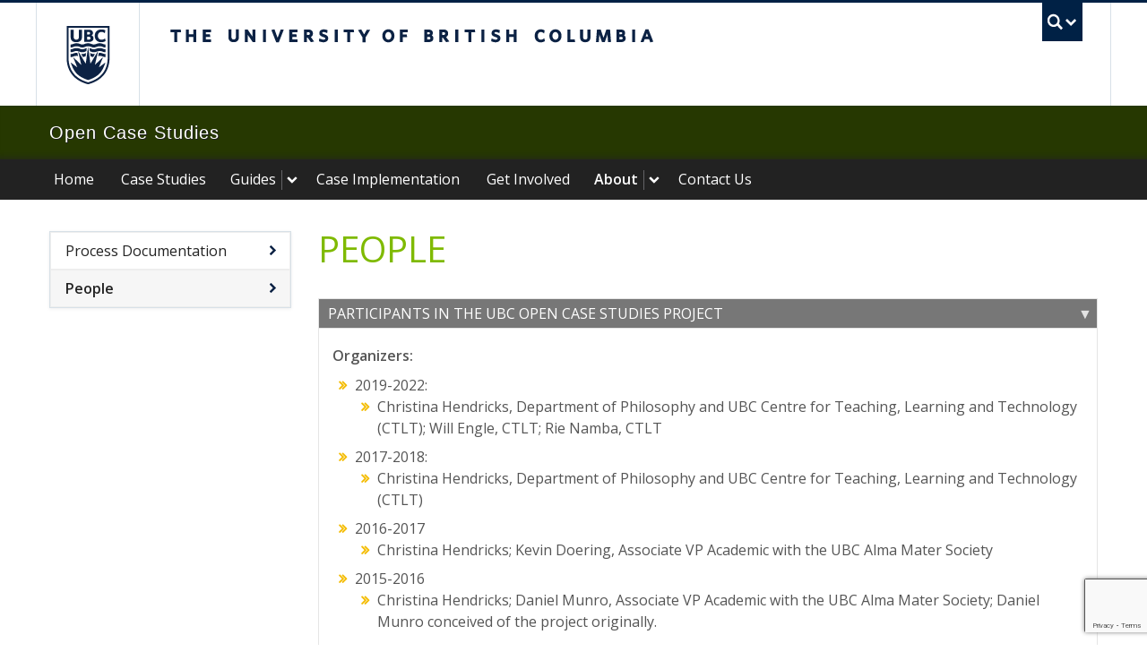

--- FILE ---
content_type: text/html; charset=UTF-8
request_url: https://cases.open.ubc.ca/about/people/
body_size: 46994
content:
<!DOCTYPE html>
<!--[if IEMobile 7]><html class="iem7 oldie"  xmlns="http://www.w3.org/1999/xhtml" prefix="" lang="en-US"><![endif]-->
<!--[if (IE 7)&!(IEMobile)]><html class="ie7 oldie"  xmlns="http://www.w3.org/1999/xhtml" prefix="" lang="en-US"><![endif]-->
<!--[if (IE 8)&!(IEMobile)]><html class="ie8 oldie"  xmlns="http://www.w3.org/1999/xhtml" prefix="" lang="en-US"><![endif]-->
<!--[if (IE 9)&!(IEMobile)]><html class="ie9"  xmlns="http://www.w3.org/1999/xhtml" prefix="" lang="en-US"><![endif]-->
<!--[[if (gt IE 9)|(gt IEMobile 7)]><!--><html  xmlns="http://www.w3.org/1999/xhtml" prefix="" lang="en-US"><!--<![endif]-->
<head>
<meta http-equiv="Content-Type" content="text/html; charset=UTF-8" />
<title>People | Open Case Studies</title>

<meta http-equiv="X-UA-Compatible" content="IE=edge,chrome=1" />
<meta name="viewport" content="width=device-width" /> <!-- needed for responsive -->
<link rel="dns-prefetch" href="//cdn.ubc.ca/" />

<!-- Stylesheets -->
<link href="https://cdn.ubc.ca/clf/7.0.4/css/ubc-clf-full-bw.min.css" rel="stylesheet">
	
<link rel="profile" href="https://gmpg.org/xfn/11" />

<link rel="pingback" href="https://cases.open.ubc.ca/xmlrpc.php" />


<!-- BEGIN Metadata added by the Add-Meta-Tags WordPress plugin -->
<meta name="msvalidate.01" content="F82EDCE4F87D4521754DED0670AC3C6E" />
<!-- END Metadata added by the Add-Meta-Tags WordPress plugin -->

<meta name='robots' content='max-image-preview:large' />
<meta name="template" content="UBC Collab 1.0.5" />
<meta name="google-site-verification" content="-5kaZ_S8YZfZQg94qx3muwgYuaPHiF76BM9HsAYIu1g" />
<link rel='dns-prefetch' href='//cdn.ubc.ca' />
<link rel='dns-prefetch' href='//www.google.com' />
<link rel="alternate" title="oEmbed (JSON)" type="application/json+oembed" href="https://cases.open.ubc.ca/wp-json/oembed/1.0/embed?url=https%3A%2F%2Fcases.open.ubc.ca%2Fabout%2Fpeople%2F" />
<link rel="alternate" title="oEmbed (XML)" type="text/xml+oembed" href="https://cases.open.ubc.ca/wp-json/oembed/1.0/embed?url=https%3A%2F%2Fcases.open.ubc.ca%2Fabout%2Fpeople%2F&#038;format=xml" />
<style id='wp-img-auto-sizes-contain-inline-css' type='text/css'>
img:is([sizes=auto i],[sizes^="auto," i]){contain-intrinsic-size:3000px 1500px}
/*# sourceURL=wp-img-auto-sizes-contain-inline-css */
</style>
<link rel='stylesheet' id='subpages-navigation-base-css' href='https://cases.open.ubc.ca/wp-content/plugins/subpages-navigation/subpage-navigation-base.css?ver=6.9' type='text/css' media='all' />
<link rel='stylesheet' id='ubc-collab-spotlight-css' href='https://cases.open.ubc.ca/wp-content/themes/wp-hybrid-clf/inc/frontpage/spotlight/css/flexslider.css?ver=6.9' type='text/css' media='all' />
<style id='wp-emoji-styles-inline-css' type='text/css'>

	img.wp-smiley, img.emoji {
		display: inline !important;
		border: none !important;
		box-shadow: none !important;
		height: 1em !important;
		width: 1em !important;
		margin: 0 0.07em !important;
		vertical-align: -0.1em !important;
		background: none !important;
		padding: 0 !important;
	}
/*# sourceURL=wp-emoji-styles-inline-css */
</style>
<link rel='stylesheet' id='wp-block-library-css' href='https://cases.open.ubc.ca/wp-includes/css/dist/block-library/style.min.css?ver=6.9' type='text/css' media='all' />
<style id='classic-theme-styles-inline-css' type='text/css'>
/*! This file is auto-generated */
.wp-block-button__link{color:#fff;background-color:#32373c;border-radius:9999px;box-shadow:none;text-decoration:none;padding:calc(.667em + 2px) calc(1.333em + 2px);font-size:1.125em}.wp-block-file__button{background:#32373c;color:#fff;text-decoration:none}
/*# sourceURL=/wp-includes/css/classic-themes.min.css */
</style>
<style id='global-styles-inline-css' type='text/css'>
:root{--wp--preset--aspect-ratio--square: 1;--wp--preset--aspect-ratio--4-3: 4/3;--wp--preset--aspect-ratio--3-4: 3/4;--wp--preset--aspect-ratio--3-2: 3/2;--wp--preset--aspect-ratio--2-3: 2/3;--wp--preset--aspect-ratio--16-9: 16/9;--wp--preset--aspect-ratio--9-16: 9/16;--wp--preset--color--black: #000000;--wp--preset--color--cyan-bluish-gray: #abb8c3;--wp--preset--color--white: #ffffff;--wp--preset--color--pale-pink: #f78da7;--wp--preset--color--vivid-red: #cf2e2e;--wp--preset--color--luminous-vivid-orange: #ff6900;--wp--preset--color--luminous-vivid-amber: #fcb900;--wp--preset--color--light-green-cyan: #7bdcb5;--wp--preset--color--vivid-green-cyan: #00d084;--wp--preset--color--pale-cyan-blue: #8ed1fc;--wp--preset--color--vivid-cyan-blue: #0693e3;--wp--preset--color--vivid-purple: #9b51e0;--wp--preset--color--ubc-white: #ffffff;--wp--preset--color--ubc-black: #222222;--wp--preset--color--ubc-blue: #002145;--wp--preset--color--ubc-secondary-blue: #0055b7;--wp--preset--color--ubc-tertiary-blue: #00a7e1;--wp--preset--color--ubc-quaternary-blue: #40b4e5;--wp--preset--color--ubc-quinary-blue: #6ec4e8;--wp--preset--color--ubc-senary-blue: #97d4e9;--wp--preset--gradient--vivid-cyan-blue-to-vivid-purple: linear-gradient(135deg,rgb(6,147,227) 0%,rgb(155,81,224) 100%);--wp--preset--gradient--light-green-cyan-to-vivid-green-cyan: linear-gradient(135deg,rgb(122,220,180) 0%,rgb(0,208,130) 100%);--wp--preset--gradient--luminous-vivid-amber-to-luminous-vivid-orange: linear-gradient(135deg,rgb(252,185,0) 0%,rgb(255,105,0) 100%);--wp--preset--gradient--luminous-vivid-orange-to-vivid-red: linear-gradient(135deg,rgb(255,105,0) 0%,rgb(207,46,46) 100%);--wp--preset--gradient--very-light-gray-to-cyan-bluish-gray: linear-gradient(135deg,rgb(238,238,238) 0%,rgb(169,184,195) 100%);--wp--preset--gradient--cool-to-warm-spectrum: linear-gradient(135deg,rgb(74,234,220) 0%,rgb(151,120,209) 20%,rgb(207,42,186) 40%,rgb(238,44,130) 60%,rgb(251,105,98) 80%,rgb(254,248,76) 100%);--wp--preset--gradient--blush-light-purple: linear-gradient(135deg,rgb(255,206,236) 0%,rgb(152,150,240) 100%);--wp--preset--gradient--blush-bordeaux: linear-gradient(135deg,rgb(254,205,165) 0%,rgb(254,45,45) 50%,rgb(107,0,62) 100%);--wp--preset--gradient--luminous-dusk: linear-gradient(135deg,rgb(255,203,112) 0%,rgb(199,81,192) 50%,rgb(65,88,208) 100%);--wp--preset--gradient--pale-ocean: linear-gradient(135deg,rgb(255,245,203) 0%,rgb(182,227,212) 50%,rgb(51,167,181) 100%);--wp--preset--gradient--electric-grass: linear-gradient(135deg,rgb(202,248,128) 0%,rgb(113,206,126) 100%);--wp--preset--gradient--midnight: linear-gradient(135deg,rgb(2,3,129) 0%,rgb(40,116,252) 100%);--wp--preset--font-size--small: 13px;--wp--preset--font-size--medium: 20px;--wp--preset--font-size--large: 36px;--wp--preset--font-size--x-large: 42px;--wp--preset--spacing--20: 0.44rem;--wp--preset--spacing--30: 0.67rem;--wp--preset--spacing--40: 1rem;--wp--preset--spacing--50: 1.5rem;--wp--preset--spacing--60: 2.25rem;--wp--preset--spacing--70: 3.38rem;--wp--preset--spacing--80: 5.06rem;--wp--preset--shadow--natural: 6px 6px 9px rgba(0, 0, 0, 0.2);--wp--preset--shadow--deep: 12px 12px 50px rgba(0, 0, 0, 0.4);--wp--preset--shadow--sharp: 6px 6px 0px rgba(0, 0, 0, 0.2);--wp--preset--shadow--outlined: 6px 6px 0px -3px rgb(255, 255, 255), 6px 6px rgb(0, 0, 0);--wp--preset--shadow--crisp: 6px 6px 0px rgb(0, 0, 0);}:where(.is-layout-flex){gap: 0.5em;}:where(.is-layout-grid){gap: 0.5em;}body .is-layout-flex{display: flex;}.is-layout-flex{flex-wrap: wrap;align-items: center;}.is-layout-flex > :is(*, div){margin: 0;}body .is-layout-grid{display: grid;}.is-layout-grid > :is(*, div){margin: 0;}:where(.wp-block-columns.is-layout-flex){gap: 2em;}:where(.wp-block-columns.is-layout-grid){gap: 2em;}:where(.wp-block-post-template.is-layout-flex){gap: 1.25em;}:where(.wp-block-post-template.is-layout-grid){gap: 1.25em;}.has-black-color{color: var(--wp--preset--color--black) !important;}.has-cyan-bluish-gray-color{color: var(--wp--preset--color--cyan-bluish-gray) !important;}.has-white-color{color: var(--wp--preset--color--white) !important;}.has-pale-pink-color{color: var(--wp--preset--color--pale-pink) !important;}.has-vivid-red-color{color: var(--wp--preset--color--vivid-red) !important;}.has-luminous-vivid-orange-color{color: var(--wp--preset--color--luminous-vivid-orange) !important;}.has-luminous-vivid-amber-color{color: var(--wp--preset--color--luminous-vivid-amber) !important;}.has-light-green-cyan-color{color: var(--wp--preset--color--light-green-cyan) !important;}.has-vivid-green-cyan-color{color: var(--wp--preset--color--vivid-green-cyan) !important;}.has-pale-cyan-blue-color{color: var(--wp--preset--color--pale-cyan-blue) !important;}.has-vivid-cyan-blue-color{color: var(--wp--preset--color--vivid-cyan-blue) !important;}.has-vivid-purple-color{color: var(--wp--preset--color--vivid-purple) !important;}.has-black-background-color{background-color: var(--wp--preset--color--black) !important;}.has-cyan-bluish-gray-background-color{background-color: var(--wp--preset--color--cyan-bluish-gray) !important;}.has-white-background-color{background-color: var(--wp--preset--color--white) !important;}.has-pale-pink-background-color{background-color: var(--wp--preset--color--pale-pink) !important;}.has-vivid-red-background-color{background-color: var(--wp--preset--color--vivid-red) !important;}.has-luminous-vivid-orange-background-color{background-color: var(--wp--preset--color--luminous-vivid-orange) !important;}.has-luminous-vivid-amber-background-color{background-color: var(--wp--preset--color--luminous-vivid-amber) !important;}.has-light-green-cyan-background-color{background-color: var(--wp--preset--color--light-green-cyan) !important;}.has-vivid-green-cyan-background-color{background-color: var(--wp--preset--color--vivid-green-cyan) !important;}.has-pale-cyan-blue-background-color{background-color: var(--wp--preset--color--pale-cyan-blue) !important;}.has-vivid-cyan-blue-background-color{background-color: var(--wp--preset--color--vivid-cyan-blue) !important;}.has-vivid-purple-background-color{background-color: var(--wp--preset--color--vivid-purple) !important;}.has-black-border-color{border-color: var(--wp--preset--color--black) !important;}.has-cyan-bluish-gray-border-color{border-color: var(--wp--preset--color--cyan-bluish-gray) !important;}.has-white-border-color{border-color: var(--wp--preset--color--white) !important;}.has-pale-pink-border-color{border-color: var(--wp--preset--color--pale-pink) !important;}.has-vivid-red-border-color{border-color: var(--wp--preset--color--vivid-red) !important;}.has-luminous-vivid-orange-border-color{border-color: var(--wp--preset--color--luminous-vivid-orange) !important;}.has-luminous-vivid-amber-border-color{border-color: var(--wp--preset--color--luminous-vivid-amber) !important;}.has-light-green-cyan-border-color{border-color: var(--wp--preset--color--light-green-cyan) !important;}.has-vivid-green-cyan-border-color{border-color: var(--wp--preset--color--vivid-green-cyan) !important;}.has-pale-cyan-blue-border-color{border-color: var(--wp--preset--color--pale-cyan-blue) !important;}.has-vivid-cyan-blue-border-color{border-color: var(--wp--preset--color--vivid-cyan-blue) !important;}.has-vivid-purple-border-color{border-color: var(--wp--preset--color--vivid-purple) !important;}.has-vivid-cyan-blue-to-vivid-purple-gradient-background{background: var(--wp--preset--gradient--vivid-cyan-blue-to-vivid-purple) !important;}.has-light-green-cyan-to-vivid-green-cyan-gradient-background{background: var(--wp--preset--gradient--light-green-cyan-to-vivid-green-cyan) !important;}.has-luminous-vivid-amber-to-luminous-vivid-orange-gradient-background{background: var(--wp--preset--gradient--luminous-vivid-amber-to-luminous-vivid-orange) !important;}.has-luminous-vivid-orange-to-vivid-red-gradient-background{background: var(--wp--preset--gradient--luminous-vivid-orange-to-vivid-red) !important;}.has-very-light-gray-to-cyan-bluish-gray-gradient-background{background: var(--wp--preset--gradient--very-light-gray-to-cyan-bluish-gray) !important;}.has-cool-to-warm-spectrum-gradient-background{background: var(--wp--preset--gradient--cool-to-warm-spectrum) !important;}.has-blush-light-purple-gradient-background{background: var(--wp--preset--gradient--blush-light-purple) !important;}.has-blush-bordeaux-gradient-background{background: var(--wp--preset--gradient--blush-bordeaux) !important;}.has-luminous-dusk-gradient-background{background: var(--wp--preset--gradient--luminous-dusk) !important;}.has-pale-ocean-gradient-background{background: var(--wp--preset--gradient--pale-ocean) !important;}.has-electric-grass-gradient-background{background: var(--wp--preset--gradient--electric-grass) !important;}.has-midnight-gradient-background{background: var(--wp--preset--gradient--midnight) !important;}.has-small-font-size{font-size: var(--wp--preset--font-size--small) !important;}.has-medium-font-size{font-size: var(--wp--preset--font-size--medium) !important;}.has-large-font-size{font-size: var(--wp--preset--font-size--large) !important;}.has-x-large-font-size{font-size: var(--wp--preset--font-size--x-large) !important;}
:where(.wp-block-post-template.is-layout-flex){gap: 1.25em;}:where(.wp-block-post-template.is-layout-grid){gap: 1.25em;}
:where(.wp-block-term-template.is-layout-flex){gap: 1.25em;}:where(.wp-block-term-template.is-layout-grid){gap: 1.25em;}
:where(.wp-block-columns.is-layout-flex){gap: 2em;}:where(.wp-block-columns.is-layout-grid){gap: 2em;}
:root :where(.wp-block-pullquote){font-size: 1.5em;line-height: 1.6;}
/*# sourceURL=global-styles-inline-css */
</style>
<link rel='stylesheet' id='tab-shortcode-css' href='https://cases.open.ubc.ca/wp-content/plugins/tabs-shortcode/tab.min.css?ver=6.9' type='text/css' media='all' />
<link rel='stylesheet' id='ubccourses-shortstyle-css' href='https://cases.open.ubc.ca/wp-content/plugins/course-shortcode/css/style.css?ver=6.9' type='text/css' media='all' />
<link rel='stylesheet' id='style-css' href='https://cases.open.ubc.ca/wp-content/themes/wp-hybrid-clf/style.css?ver=202208101238' type='text/css' media='all' />
<link rel='stylesheet' id='tablepress-default-css' href='https://cases.open.ubc.ca/wp-content/plugins/tablepress/css/build/default.css?ver=3.2.6' type='text/css' media='all' />
<script type="text/javascript" src="https://cases.open.ubc.ca/wp-content/plugins/enable-jquery-migrate-helper/js/jquery/jquery-1.12.4-wp.js?ver=1.12.4-wp" id="jquery-core-js"></script>
<script type="text/javascript" src="https://cases.open.ubc.ca/wp-content/plugins/enable-jquery-migrate-helper/js/jquery-migrate/jquery-migrate-1.4.1-wp.js?ver=1.4.1-wp" id="jquery-migrate-js"></script>
<script type="text/javascript" src="https://cases.open.ubc.ca/wp-content/themes/wp-hybrid-clf/inc/navigation/js/navigation-base.js?ver=6.9" id="clf-navigation-base-js"></script>
<script type="text/javascript" id="ubc-ga-shim-js-extra">
/* <![CDATA[ */
var js_errors = {"wpajaxurl":"https://cases.open.ubc.ca/wp-admin/admin-ajax.php","nonce":"0d307f438f"};
//# sourceURL=ubc-ga-shim-js-extra
/* ]]> */
</script>
<script type="text/javascript" src="https://cases.open.ubc.ca/wp-content/mu-plugins/ubc-google-analytics/js/ubc-google-analytics-shim.js" id="ubc-ga-shim-js"></script>
<link rel="https://api.w.org/" href="https://cases.open.ubc.ca/wp-json/" /><link rel="alternate" title="JSON" type="application/json" href="https://cases.open.ubc.ca/wp-json/wp/v2/pages/19771" /><link rel="canonical" href="https://cases.open.ubc.ca/about/people/" />
<link rel='shortlink' href='https://cases.open.ubc.ca/?p=19771' />
<script src='//sites.olt.ubc.ca/?dm=b6eb8c9d941339a1ea180d53b7bb73ed&amp;action=load&amp;blogid=3027&amp;siteid=1&amp;t=938979100&amp;back=https%3A%2F%2Fcases.open.ubc.ca%2Fabout%2Fpeople%2F' type='text/javascript'></script>	<script>
	if ( document.location.protocol != "https:" ) {
		document.location = document.URL.replace(/^http:/i, "https:");
	}
	</script>
	        <link rel="stylesheet" href="//cdn.arts.ubc.ca/foa-cdn/css/slick.css" >
        <link rel="stylesheet" href="//cdn.arts.ubc.ca/foa-cdn/css/foa.css">
        <style type="text/css" media="screen">

            .gradient-color{
                color: #522e91;
            }
            .main-color {
                color: #48434f;
            }
            .hover-color{
                color: #522e91;
            }
            a#artslogo, .main-bg, #qlinks a, .basic-sliding .carousel-caption, .news-ticker{
                background-color:#48434f;
            }
            .gradient-bg{
                background-color:#522e91;
            }
            a{
                color: #48434f;
                text-decoration:none;
            }
            a:hover{
                color:#522e91;
            }
            a#applybtn:hover, .hover-bg, #qlinks li a:hover {
                background-color: #522e91;
            }
            a#applybtn {
                background-color:#48434f;
            }
            .slick-next, .slick-next:hover, .slick-prev, .slick-prev:hover {
                background: #48434f;
            }
            .sr-col1 {
                background-image: url("/files/2015/09/Homepage_SpotlightIcon.png");
            }
            .sr-col2 {
                background-image: url("/files/2015/08/Homepage_InstaIcon.png");
            }
            .sr-col3 {
                background-image: url("/files/2015/09/Homepage_AAIcon.png");
            }

            .sr-col1-content, .sr-col2-content, .sr-col3-content {
                border-left: 1px solid #48434f;
            }

            @media (min-width: 1200px){
                                    .full-width-container {
                        width: 1170px;
                        margin: 0 auto !important;
                      }
                                    .basic-sliding .carousel-caption {
                    left: 0;
                    background-image: url("/");
                }
                .flex-control-nav {
                    left: 45px;
                    }
            }
            body.home .nav-tabs > li > a{background-color:#48434f;}
            body.home .nav-tabs > .active > a, .nav-tabs > .active > a:hover{background-color:#522e91;border:none;}
            body.home .nav-tabs > li > a:hover{background-color:#522e91;}
            .basic-sliding .carousel-caption{
                background-color:#48434f;
                border:2px solid #522e91;
            }
        </style>
    
        <script type="text/javascript">
            var jQueryMigrateHelperHasSentDowngrade = false;

			window.onerror = function( msg, url, line, col, error ) {
				// Break out early, do not processing if a downgrade reqeust was already sent.
				if ( jQueryMigrateHelperHasSentDowngrade ) {
					return true;
                }

				var xhr = new XMLHttpRequest();
				var nonce = '3a541921db';
				var jQueryFunctions = [
					'andSelf',
					'browser',
					'live',
					'boxModel',
					'support.boxModel',
					'size',
					'swap',
					'clean',
					'sub',
                ];
				var match_pattern = /\)\.(.+?) is not a function/;
                var erroredFunction = msg.match( match_pattern );

                // If there was no matching functions, do not try to downgrade.
                if ( null === erroredFunction || typeof erroredFunction !== 'object' || typeof erroredFunction[1] === "undefined" || -1 === jQueryFunctions.indexOf( erroredFunction[1] ) ) {
                    return true;
                }

                // Set that we've now attempted a downgrade request.
                jQueryMigrateHelperHasSentDowngrade = true;

				xhr.open( 'POST', 'https://cases.open.ubc.ca/wp-admin/admin-ajax.php' );
				xhr.setRequestHeader( 'Content-Type', 'application/x-www-form-urlencoded' );
				xhr.onload = function () {
					var response,
                        reload = false;

					if ( 200 === xhr.status ) {
                        try {
                        	response = JSON.parse( xhr.response );

                        	reload = response.data.reload;
                        } catch ( e ) {
                        	reload = false;
                        }
                    }

					// Automatically reload the page if a deprecation caused an automatic downgrade, ensure visitors get the best possible experience.
					if ( reload ) {
						location.reload();
                    }
				};

				xhr.send( encodeURI( 'action=jquery-migrate-downgrade-version&_wpnonce=' + nonce ) );

				// Suppress error alerts in older browsers
				return true;
			}
        </script>

		<link rel='stylesheet' id='custom-css-css'  href='//cases.open.ubc.ca/files/custom-css/custom-css-1623095181.min.css' type='text/css' media='all' />
<!--[if lte IE 7]>
<link href="https://cdn.ubc.ca/clf/7.0.4/css/font-awesome-ie7.css" rel="stylesheet">
<![endif]-->
<!-- Le HTML5 shim, for IE6-8 support of HTML5 elements -->
<!--[if lt IE 9]>
<script src="//cdn.ubc.ca/clf/html5shiv.min.js"></script>
<![endif]-->

<!-- Le fav and touch icons -->
<link rel="shortcut icon" href="https://cdn.ubc.ca/clf/7.0.4/img/favicon.ico">
<link rel="apple-touch-icon-precomposed" sizes="144x144" href="https://cdn.ubc.ca/clf/7.0.4/img/apple-touch-icon-144-precomposed.png">
<link rel="apple-touch-icon-precomposed" sizes="114x114" href="https://cdn.ubc.ca/clf/7.0.4/img/apple-touch-icon-114-precomposed.png">
<link rel="apple-touch-icon-precomposed" sizes="72x72" href="https://cdn.ubc.ca/clf/7.0.4/img/apple-touch-icon-72-precomposed.png">
<link rel="apple-touch-icon-precomposed" href="https://cdn.ubc.ca/clf/7.0.4/img/apple-touch-icon-57-precomposed.png">
<style type="text/css" media="screen">#ubc7-unit { background: #263801; }</style>
<!-- CSS FROM META BOX --><style type="text/css">@import url("//cloud.typography.com/6804272/697806/css/fonts.css");
@import url(https://fonts.googleapis.com/css?family=Open+Sans:400,600);</style><style type="text/css">
/* <![CDATA[ */
img.latex { vertical-align: middle; border: none; }
/* ]]> */
</style>

</head>

<body class="wp-singular page-template-default page page-id-19771 page-child parent-pageid-19741 wp-theme-wp-hybrid-clf full-width l2-column-sm l2-column page-parent-about page-people page-19771 chrome primary-active secondary-inactive subsidiary-active">


<div id="body-container" >

		
			<!-- UBC Global Utility Menu -->
        <div class="collapse expand" id="ubc7-global-menu">
            <div id="ubc7-search" class="expand">
            	<div class="container">                <div id="ubc7-search-box">
                    <form class="form-search" method="get" action="//www.ubc.ca/search/refine/" role="search">
                        <input aria-label="Search Open Case Studies" type="text" name="q" placeholder="Search Open Case Studies" class="input-xlarge search-query">
                        <input type="hidden" name="label" value="Open Case Studies" />
                        <input type="hidden" name="site" value="https://cases.sites.olt.ubc.ca" />
                        <button type="submit" class="btn">Search</button>
                    </form>
                </div>
                </div>            </div>
            <div class="container">            <div id="ubc7-global-header" class="expand">
                <!-- Global Utility Header from CDN -->
            </div>
            </div>        </div>
        <!-- End of UBC Global Utility Menu -->
			<!-- UBC Header -->
        <header id="ubc7-header" class="row-fluid expand" role="banner">
        	<div class="container">            <div class="span1">
                <div id="ubc7-logo">
                    <a href="https://www.ubc.ca" title="The University of British Columbia (UBC)">The University of British Columbia</a>
                </div>
            </div>
            <div class="span2">
                <div id="ubc7-apom">
                    <a href="https://cdn.ubc.ca/clf/ref/aplaceofmind" title="UBC a place of mind">UBC - A Place of Mind</a>
                </div>
            </div>
            <div class="span9" id="ubc7-wordmark-block">
                <div id="ubc7-wordmark">
                    <a href="https://www.ubc.ca/" title="The University of British Columbia (UBC)">The University of British Columbia</a>
                                    </div>
                <div id="ubc7-global-utility">
                    <button type="button" data-toggle="collapse" data-target="#ubc7-global-menu"><span>UBC Search</span></button>
                    <noscript><a id="ubc7-global-utility-no-script" href="https://www.ubc.ca/" title="UBC Search">UBC Search</a></noscript>
                </div>
            </div>
            </div>        </header>
        <!-- End of UBC Header -->

		 	<!-- UBC Unit Identifier -->
        <div id="ubc7-unit" class="row-fluid expand">
        	<div class="container">            <div class="span12">
                <!-- Mobile Menu Icon -->
                <div class="navbar">
                    <a class="btn btn-navbar" data-toggle="collapse" data-target="#ubc7-unit-navigation">
                        <span class="icon-bar"></span>
                        <span class="icon-bar"></span>
                        <span class="icon-bar"></span>
                    </a>
                </div>
                <!-- Unit Name -->
                <div id="ubc7-unit-name" class="ubc7-single-element">
                    <a href="https://cases.sites.olt.ubc.ca" title="Open Case Studies"><span id="ubc7-unit-faculty"></span><span id="ubc7-unit-identifier">Open Case Studies</span></a>
                </div>
            </div>
            </div>        </div>
        <!-- End of UBC Unit Identifier -->
			<!-- UBC Unit Navigation -->
        <div id="ubc7-unit-menu" class="navbar expand" role="navigation">
            <div class="navbar-inner expand">
                <div class="container">
                 <div id="ubc7-unit-navigation" class="nav-collapse collapse"><ul id="menu-top-nav" class="nav"><li id="menu-item-19689" class="menu-item menu-item-type-post_type menu-item-object-page menu-item-home menu-item-19689"><a href="https://cases.open.ubc.ca/">Home</a></li>
<li id="menu-item-19761" class="menu-item menu-item-type-post_type menu-item-object-page menu-item-19761"><a href="https://cases.open.ubc.ca/case-studies/">Case Studies</a></li>
<li id="menu-item-19757" class="menu-item menu-item-type-post_type menu-item-object-page menu-item-has-children dropdown menu-item-19757"><div class="btn-group"><a class="btn" href="https://cases.open.ubc.ca/guides/">Guides</a><button class="btn droptown-toggle" aria-haspopup="true" aria-expanded="false" aria-label="expand Guides menu" data-toggle="dropdown"><span aria-hidden="true" class="ubc7-arrow blue down-arrow"></span></button>
<ul class="dropdown-menu">
	<li id="menu-item-20154" class="menu-item menu-item-type-post_type menu-item-object-post menu-item-20154"><a href="https://cases.open.ubc.ca/teaching-guide/">Teaching Guide</a></li>
	<li id="menu-item-20155" class="menu-item menu-item-type-post_type menu-item-object-post menu-item-20155"><a href="https://cases.open.ubc.ca/using-the-open-case-studies-website/">Using the Open Case Studies Website</a></li>
	<li id="menu-item-20156" class="menu-item menu-item-type-post_type menu-item-object-post menu-item-20156"><a href="https://cases.open.ubc.ca/wiki-guide/">Using the UBC Wiki</a></li>
	<li id="menu-item-20157" class="menu-item menu-item-type-post_type menu-item-object-post menu-item-20157"><a href="https://cases.open.ubc.ca/oer-guide/">Open Educational Resources</a></li>
</ul></div>
</li>
<li id="menu-item-20509" class="menu-item menu-item-type-post_type menu-item-object-page menu-item-20509"><a href="https://cases.open.ubc.ca/teaching-with-the-cases/">Case Implementation</a></li>
<li id="menu-item-19756" class="menu-item menu-item-type-post_type menu-item-object-page menu-item-19756"><a href="https://cases.open.ubc.ca/get-involved/">Get Involved</a></li>
<li id="menu-item-19755" class="menu-item menu-item-type-post_type menu-item-object-page current-page-ancestor current-menu-ancestor current-menu-parent current-page-parent current_page_parent current_page_ancestor menu-item-has-children dropdown menu-item-19755"><div class="btn-group"><a class="btn" href="https://cases.open.ubc.ca/about/">About</a><button class="btn droptown-toggle" aria-haspopup="true" aria-expanded="false" aria-label="expand About menu" data-toggle="dropdown"><span aria-hidden="true" class="ubc7-arrow blue down-arrow"></span></button>
<ul class="dropdown-menu">
	<li id="menu-item-19774" class="menu-item menu-item-type-post_type menu-item-object-page menu-item-19774"><a href="https://cases.open.ubc.ca/about/process/">Process Documentation</a></li>
	<li id="menu-item-19773" class="menu-item menu-item-type-post_type menu-item-object-page current-menu-item page_item page-item-19771 current_page_item menu-item-19773 active"><a href="https://cases.open.ubc.ca/about/people/">People</a></li>
</ul></div>
</li>
<li id="menu-item-21094" class="menu-item menu-item-type-post_type menu-item-object-page menu-item-21094"><a href="https://cases.open.ubc.ca/contact-us/">Contact Us</a></li>
</ul></div>
                </div>
            </div><!-- /navbar-inner -->
        </div><!-- /navbar -->
        <!-- End of UBC Unit Navigation -->
		    
		
	<div class="full-width-container">	
	<div id="container" class="expand" >
	
		<div class="expand row-fluid" role="main">
	<div id="primary-secondary" class="sidebar aside  span3">
		<div id="primary">

			
			<div id="olt-subpages-navigation-widget-3" class="widget widget_subpages_navigation widget-widget_subpages_navigation"><div class="widget-wrap widget-inside">
		            <div class="accordion sidenav simple subpages-navi subpages-navi-widget subpages-navi-exclusive subpages-navi-collapsible subpages-navi-auto-expand" id="parent-olt-subpages-navigation-widget-30">
		                  <div class='single'>
  <a href='https://cases.open.ubc.ca/about/process/'><div class='ubc7-arrow right-arrow'></div> Process Documentation</a>
  </div>
<!-- Close of single/Head -->  <div class='single'>
  <a class=' opened' href='https://cases.open.ubc.ca/about/people/'><div class='ubc7-arrow right-arrow'></div> People</a>
  </div>
<!-- Close of single/Head -->		            </div>
		            </div></div>
			
		</div><!-- #primary -->

		
	</div><!-- #primary-secondary .aside -->


	<div id="content" class="hfeed content  span9">

		
		<div id="utility-before-content" class="sidebar utility ">

			<div id="section-65" class="widget section-widget widget-section-widget"><div class="widget-wrap widget-inside"><link rel="stylesheet" href="https://maxcdn.bootstrapcdn.com/font-awesome/4.6.1/css/font-awesome.min.css">
</div></div>
		</div><!-- #utility-before-content .utility -->

	
		
			<div id="post-19771" class="hentry page publish post-1 odd author-cynthia-deng">

				<h1 class='page-title entry-title'>People</h1>
				<div class="entry-content">
					<div class='wiki-embed  wiki-target-url-not-set' rel='https://wiki.ubc.ca/Documentation:Open_Case_Studies/People'>
<div class="mw-content-ltr mw-parser-output" lang="en" dir="ltr"><div id="accordion-wiki-1" class="wiki-embed-shell wiki-embed-accordion wiki-embed-fragment-count-0"><div class="accordion-group" >
						<div class="accordion-heading"><a class="accordion-toggle" data-toggle="collapse" data-parent="#accordion-wiki-f10bd5b9dc8c71544db264c68757a3a8" href="#fragment-f10bd5b9dc8c71544db264c68757a3a8-0">Participants in the UBC Open Case Studies project</a></div><!--end of headline -->
						<!-- start of content headline --><div id="fragment-f10bd5b9dc8c71544db264c68757a3a8-0" class="wikiembed-fragment wikiembed-fragment-counter-0 wikiembed-fragment-last wikiembed-fragment-accordion  in  accordion-body collapse ">
							<!-- start of content wiki-embed--><div class="accordion-inner" >
<p><br>
</p><p><b>Organizers:</b> 
</p>
<ul><li>2019-2022:
<ul><li>Christina Hendricks, Department of Philosophy and UBC Centre for Teaching, Learning and Technology (CTLT); Will Engle, CTLT; Rie Namba, CTLT</li></ul></li></ul>
<ul><li>2017-2018:
<ul><li>Christina Hendricks, Department of Philosophy and UBC Centre for Teaching, Learning and Technology (CTLT)</li></ul></li></ul>
<ul><li>2016-2017
<ul><li>Christina Hendricks; Kevin Doering, Associate VP Academic with the UBC Alma Mater Society</li></ul></li></ul>
<ul><li>2015-2016
<ul><li>Christina Hendricks; Daniel Munro, Associate VP Academic with the UBC Alma Mater Society; Daniel Munro conceived of the project originally.</li></ul></li></ul>
<p><br>
</p><p><b>Support:</b> 
</p>
<ul><li>Will Engle, CTLT</li>
<li>Rie Namba, CTLT</li></ul>
<dl><dd><ul><li>2017-2019: The above plus Deb Chen, CTLT, Erin Fields, UBC Library</li>
<li>2016-2017: the above three people plus Lucas Wright, CTLT</li></ul></dd></dl>
<p><br>
</p><p><b>Instructors/Graduate students writing case studies:</b> 
</p>
<ul><li>Janette Bulkan, Forestry and Natural Resources Conservation
<ul><li>Students in Janette's courses in Forestry have also written some of the case studies</li></ul></li>
<li>Mark Harris, Law and Society</li>
<li>Gordon Munro, Economics</li>
<li>Richard Price, Political Science</li>
<li>Joerg Winter, Civil Engineering</li></ul>
<p><br>
</p><p><b>Graduate students helping with the project</b>
</p>
<ul><li>2017-2018: Deb Chen, Pathology and Laboratory Medicine</li></ul>
<ul><li>2016-2017:
<ul><li>Michelle Hak Hepburn, Anthropology</li>
<li>Jennifer Mansour, Educational Studies</li></ul></li></ul>
<p><br>
</p><p><b>Undergraduate students who helped with original set of case studies for the project</b> 
</p>
<ul><li>Sherrie Wang, Electrical Engineering</li>
<li>Pattie Shang, Geography</li>
<li>Daniel Lam, Atmospheric Sciences</li>
<li>Marium Hamid, Economics and Anthropology</li>
<li>Adrian Cheng, Geography</li></ul>
<p><br>
</p><p><b>Contact us</b>
</p>
<ul><li>If you have any questions about this project, please <a rel="nofollow" class="external text" href="https://cases.open.ubc.ca/contact-us/">contact us!</a> You can also send an email directly to <a rel="nofollow" class="external text" href="https://ctlt.ubc.ca/people/will-engle/">Will Engle</a></li></ul>
<p><br>
</p>
<!-- 
NewPP limit report
Cached time: 20260123074214
Cache expiry: 86400
Reduced expiry: false
Complications: []
CPU time usage: 0.003 seconds
Real time usage: 0.006 seconds
Preprocessor visited node count: 9/1000000
Post&#8208;expand include size: 0/2097152 bytes
Template argument size: 0/2097152 bytes
Highest expansion depth: 2/100
Expensive parser function count: 0/100
Unstrip recursion depth: 0/20
Unstrip post&#8208;expand size: 0/5000000 bytes
-->
<!--
Transclusion expansion time report (%,ms,calls,template)
100.00%    0.000      1 -total
-->

<!-- Saved in parser cache with key mediawiki:pcache:idhash:68400-0!canonical and timestamp 20260123074214 and revision id 729151. Rendering was triggered because: page-view
 -->
</div>
</div><!-- end of content wiki-embed -->
						</div>
					</div></div></div><span class="wiki-embed-source">source:  <a href="https://wiki.ubc.ca/Documentation:Open_Case_Studies/People">https://wiki.ubc.ca/Documentation:Open_Case_Studies/People</a></span>
									</div><!-- .entry-content -->

				
			</div><!-- .hentry -->

			
			
			
		
		
		<div id="utility-after-content" class="sidebar utility ">

			
		</div><!-- #utility-after-content .utility -->

	
	
	</div><!-- .content .hfeed -->

		</div>
	</div><!-- #container -->
</div>		<div class="row-fluid expand content">
		<div id="subsidiary" class="sidebar aside span-12">
	
				
				
				
		</div><!-- #subsidiary .aside -->
	</div><!-- .row-fluid -->

	

	<!-- CLF Footer -->
<footer id="ubc7-footer" class="expand" role="contentinfo">
			<div class="row-fluid expand" id="ubc7-unit-footer">
			<div class="container">            <div class="span10" id="ubc7-unit-address">
                <div id="ubc7-address-unit-name">University of British Columbia</div>
                                                <div id="ubc7-address-street">2329 West Mall</div>                                <div id="ubc7-address-location">
                    <span id="ubc7-address-city">Vancouver</span>, <span id="ubc7-address-province">BC</span> <span id="ubc7-address-country">Canada</span> <span id="ubc7-address-postal">V6T 1Z4</span>                </div>
                <div id="ubc7-address-phone">Tel 604 822 2211</div>                                                            </div>
                        </div>        </div>
			<div class="row-fluid expand ubc7-back-to-top">
			<div class="container">            <div class="span2">
                <a href="#" title="Back to top">Back to top <div class="ubc7-arrow up-arrow grey"></div></a>
            </div>
            </div>        </div>
			<div class="row-fluid expand" id="ubc7-global-footer">
			<div class="container">            <div class="span5" id="ubc7-signature"><a href="https://www.ubc.ca/" title="The University of British Columbia (UBC)">The University of British Columbia</a></div>
            <div class="span7" id="ubc7-footer-menu">
            </div>
            </div>        </div>
        <div class="row-fluid expand" id="ubc7-minimal-footer">
        	<div class="container">            <div class="span12">
                <ul>
                    <li><a href="https://cdn.ubc.ca/clf/ref/emergency" title="Emergency Procedures">Emergency Procedures</a> <span class="divider">|</span></li>
                    <li><a href="https://cdn.ubc.ca/clf/ref/terms" title="Terms of Use">Terms of Use</a> <span class="divider">|</span></li>
                    <li><a href="https://cdn.ubc.ca/clf/ref/copyright" title="UBC Copyright">Copyright</a> <span class="divider">|</span></li>
                    <li><a href="https://cdn.ubc.ca/clf/ref/accessibility" title="Accessibility">Accessibility</a></li>
                </ul>
            </div>
            </div>        </div>
	</footer>
<!-- End of CLF Footer -->
	
	

	
	

</div><!-- #body-container -->




<script type="speculationrules">
{"prefetch":[{"source":"document","where":{"and":[{"href_matches":"/*"},{"not":{"href_matches":["/wp-*.php","/wp-admin/*","/files/*","/wp-content/*","/wp-content/plugins/*","/wp-content/themes/wp-hybrid-clf/*","/*\\?(.+)"]}},{"not":{"selector_matches":"a[rel~=\"nofollow\"]"}},{"not":{"selector_matches":".no-prefetch, .no-prefetch a"}}]},"eagerness":"conservative"}]}
</script>
<script type="text/javascript">	jQuery(function () { jQuery('.section-widget-tabbed .nav-tabs a, widget-inside .nav-tabs a').click(function (e) { e.preventDefault();
	jQuery(this).tab('show'); }) });

</script><script type="text/javascript" src="https://cases.open.ubc.ca/wp-content/plugins/wiki-embed/resources/js/anchor-links.js?ver=0.9" id="wiki-embed-tabs-accordion-anchors-js"></script>
<script type="text/javascript" src="https://cases.open.ubc.ca/wp-content/plugins/tabs-shortcode/support/twitter-bootstrap/twitter.bootstrap.tabs.min.js?ver=1.0" id="twitter-tab-shortcode-js"></script>
			<!-- Google tag (gtag.js) -->
			<script async src="https://www.googletagmanager.com/gtag/js?id=G-XVKQR5E1CT"></script>
			<script>
				window.dataLayer = window.dataLayer || [];
				function gtag(){dataLayer.push(arguments);}
				gtag('js', new Date());

				gtag('config', 'G-XVKQR5E1CT');
			</script>
			<!-- End Google Analytics -->
		
					<!-- Google Analytics -->
			<script>
				(function(i,s,o,g,r,a,m){i['GoogleAnalyticsObject']=r;i[r]=i[r]||function(){
				(i[r].q=i[r].q||[]).push(arguments)},i[r].l=1*new Date();a=s.createElement(o),
				m=s.getElementsByTagName(o)[0];a.async=1;a.src=g;m.parentNode.insertBefore(a,m)
			})(window,document,'script','https://www.google-analytics.com/analytics.js','ga');

			
						//ga tracker2 cms website tracker
				ga( 'create', 'UA-59481952-2', 'auto', 'pageTracker2' );
				ga('pageTracker2.send', 'pageview');
						</script>
			<!-- End Google Analytics -->
		<link rel='stylesheet' id='wiki-embed-style-css' href='https://cases.open.ubc.ca/wp-content/plugins/wiki-embed/resources/css/wiki-embed.css?ver=0.9' type='text/css' media='screen' />
<script type="text/javascript" src="https://cdn.ubc.ca/clf/7.0.4/js/ubc-clf.min.js?ver=1" id="clf-js"></script>
<script type="text/javascript" src="https://cases.open.ubc.ca/wp-content/plugins/page-links-to/dist/new-tab.js?ver=3.3.7" id="page-links-to-js"></script>
<script type="text/javascript" id="gforms_recaptcha_recaptcha-js-extra">
/* <![CDATA[ */
var gforms_recaptcha_recaptcha_strings = {"site_key":"6LeEPNMpAAAAAAWYMAV7xnexVDCsFvIMCV8HrvMA","ajaxurl":"https://cases.open.ubc.ca/wp-admin/admin-ajax.php","nonce":"cde1e7ec3b"};
//# sourceURL=gforms_recaptcha_recaptcha-js-extra
/* ]]> */
</script>
<script type="text/javascript" src="https://www.google.com/recaptcha/api.js?render=6LeEPNMpAAAAAAWYMAV7xnexVDCsFvIMCV8HrvMA&amp;ver=1.6.0" id="gforms_recaptcha_recaptcha-js"></script>
<script type="text/javascript" src="https://cases.open.ubc.ca/wp-content/plugins/subpages-navigation/subpages-navigation-ubc-collab.js?ver=1" id="subpages-navigation-js"></script>
<script id="wp-emoji-settings" type="application/json">
{"baseUrl":"https://s.w.org/images/core/emoji/17.0.2/72x72/","ext":".png","svgUrl":"https://s.w.org/images/core/emoji/17.0.2/svg/","svgExt":".svg","source":{"concatemoji":"https://cases.open.ubc.ca/wp-includes/js/wp-emoji-release.min.js?ver=6.9"}}
</script>
<script type="module">
/* <![CDATA[ */
/*! This file is auto-generated */
const a=JSON.parse(document.getElementById("wp-emoji-settings").textContent),o=(window._wpemojiSettings=a,"wpEmojiSettingsSupports"),s=["flag","emoji"];function i(e){try{var t={supportTests:e,timestamp:(new Date).valueOf()};sessionStorage.setItem(o,JSON.stringify(t))}catch(e){}}function c(e,t,n){e.clearRect(0,0,e.canvas.width,e.canvas.height),e.fillText(t,0,0);t=new Uint32Array(e.getImageData(0,0,e.canvas.width,e.canvas.height).data);e.clearRect(0,0,e.canvas.width,e.canvas.height),e.fillText(n,0,0);const a=new Uint32Array(e.getImageData(0,0,e.canvas.width,e.canvas.height).data);return t.every((e,t)=>e===a[t])}function p(e,t){e.clearRect(0,0,e.canvas.width,e.canvas.height),e.fillText(t,0,0);var n=e.getImageData(16,16,1,1);for(let e=0;e<n.data.length;e++)if(0!==n.data[e])return!1;return!0}function u(e,t,n,a){switch(t){case"flag":return n(e,"\ud83c\udff3\ufe0f\u200d\u26a7\ufe0f","\ud83c\udff3\ufe0f\u200b\u26a7\ufe0f")?!1:!n(e,"\ud83c\udde8\ud83c\uddf6","\ud83c\udde8\u200b\ud83c\uddf6")&&!n(e,"\ud83c\udff4\udb40\udc67\udb40\udc62\udb40\udc65\udb40\udc6e\udb40\udc67\udb40\udc7f","\ud83c\udff4\u200b\udb40\udc67\u200b\udb40\udc62\u200b\udb40\udc65\u200b\udb40\udc6e\u200b\udb40\udc67\u200b\udb40\udc7f");case"emoji":return!a(e,"\ud83e\u1fac8")}return!1}function f(e,t,n,a){let r;const o=(r="undefined"!=typeof WorkerGlobalScope&&self instanceof WorkerGlobalScope?new OffscreenCanvas(300,150):document.createElement("canvas")).getContext("2d",{willReadFrequently:!0}),s=(o.textBaseline="top",o.font="600 32px Arial",{});return e.forEach(e=>{s[e]=t(o,e,n,a)}),s}function r(e){var t=document.createElement("script");t.src=e,t.defer=!0,document.head.appendChild(t)}a.supports={everything:!0,everythingExceptFlag:!0},new Promise(t=>{let n=function(){try{var e=JSON.parse(sessionStorage.getItem(o));if("object"==typeof e&&"number"==typeof e.timestamp&&(new Date).valueOf()<e.timestamp+604800&&"object"==typeof e.supportTests)return e.supportTests}catch(e){}return null}();if(!n){if("undefined"!=typeof Worker&&"undefined"!=typeof OffscreenCanvas&&"undefined"!=typeof URL&&URL.createObjectURL&&"undefined"!=typeof Blob)try{var e="postMessage("+f.toString()+"("+[JSON.stringify(s),u.toString(),c.toString(),p.toString()].join(",")+"));",a=new Blob([e],{type:"text/javascript"});const r=new Worker(URL.createObjectURL(a),{name:"wpTestEmojiSupports"});return void(r.onmessage=e=>{i(n=e.data),r.terminate(),t(n)})}catch(e){}i(n=f(s,u,c,p))}t(n)}).then(e=>{for(const n in e)a.supports[n]=e[n],a.supports.everything=a.supports.everything&&a.supports[n],"flag"!==n&&(a.supports.everythingExceptFlag=a.supports.everythingExceptFlag&&a.supports[n]);var t;a.supports.everythingExceptFlag=a.supports.everythingExceptFlag&&!a.supports.flag,a.supports.everything||((t=a.source||{}).concatemoji?r(t.concatemoji):t.wpemoji&&t.twemoji&&(r(t.twemoji),r(t.wpemoji)))});
//# sourceURL=https://cases.open.ubc.ca/wp-includes/js/wp-emoji-loader.min.js
/* ]]> */
</script>
<!-- Served by: cms-prod-2023-2 --><!-- JavaScript FROM Global Theme Options -->
		<script type="text/javascript">
		//<![CDATA[
		var switchTo5x=true;
//stLight.options({publisher: "4cfb6d3f-37a2-406e-8a9b-ab9063c095ca", doNotHash: false, doNotCopy: false, hashAddressBar: false});

//*********************************************************
//*                                             JS TEMPLATE FIXES                                      *
//*   1. Tier2 menu on mobile gets appended to the standard menu  *
//*   2. Content needs to be flush with the top menu and footer         *
//*                                                                                                                    *
//*********************************************************

jQuery(document).ready(function($) {

   applybtn = $( "#applybtn" ).detach();
   $( "#tier2-menu .sidenav .single" ).each(function() {
         $('#menu-top-nav').append('<li class="tier2 menu-item menu-item-type-post_type menu-item-object-page">'+$(this).html()+'</li>');
   });
   $('#menu-top-nav').append(applybtn);

$('body.l1-column #subsidiary').addClass('row-fluid expand').parent().removeClass('row-fluid');
$('body.l1-column #container .entry-content').addClass('container');
$('body.l2-column #container > div,body.l3-column #container > div').removeClass('expand').removeClass('row-fluid').addClass('container').parent().addClass('row-fluid');


$( ".btn.launch-btn" ).each(function($) {
  return this.nodeType == 3
}).each(function(){
    this.textContent = this.textContent.replace('Launch','Read More');
});

});

jQuery(document).ready(function($) {
  $.getScript("https://artsrepo2.sites.olt.ubc.ca/files/2013/08/artsrepo2.js_.txt", function(){
//  $('.flexslider').flexslider({ slideshowSpeed: 20000, controlNav: false,pausePlay: true,initDelay:0,animationSpeed:600 });
  $('.slider-image').removeAttr('title');
  });
});

jQuery(document).ready(function($) {
$('#ubc7-unit-address').after('<div class="span2"><a href="https://creativecommons.org/licenses/by/4.0/" target="_blank"><img alt="Creative Commons License" style="border-width:0" src="https://licensebuttons.net/l/by/4.0/88x31.png"></a><p style="font-size:12px;line-height:16px">Except where otherwise noted, this website is licensed under a <a  href="https://creativecommons.org/licenses/by/4.0/" target="_blank">Creative Commons Attribution 4.0 International License</a></p></div>');
});
		//]]>
		</script>
		
</body>
</html>

--- FILE ---
content_type: text/html; charset=utf-8
request_url: https://www.google.com/recaptcha/api2/anchor?ar=1&k=6LeEPNMpAAAAAAWYMAV7xnexVDCsFvIMCV8HrvMA&co=aHR0cHM6Ly9jYXNlcy5vcGVuLnViYy5jYTo0NDM.&hl=en&v=PoyoqOPhxBO7pBk68S4YbpHZ&size=invisible&anchor-ms=20000&execute-ms=30000&cb=qllnj0le0ri7
body_size: 48706
content:
<!DOCTYPE HTML><html dir="ltr" lang="en"><head><meta http-equiv="Content-Type" content="text/html; charset=UTF-8">
<meta http-equiv="X-UA-Compatible" content="IE=edge">
<title>reCAPTCHA</title>
<style type="text/css">
/* cyrillic-ext */
@font-face {
  font-family: 'Roboto';
  font-style: normal;
  font-weight: 400;
  font-stretch: 100%;
  src: url(//fonts.gstatic.com/s/roboto/v48/KFO7CnqEu92Fr1ME7kSn66aGLdTylUAMa3GUBHMdazTgWw.woff2) format('woff2');
  unicode-range: U+0460-052F, U+1C80-1C8A, U+20B4, U+2DE0-2DFF, U+A640-A69F, U+FE2E-FE2F;
}
/* cyrillic */
@font-face {
  font-family: 'Roboto';
  font-style: normal;
  font-weight: 400;
  font-stretch: 100%;
  src: url(//fonts.gstatic.com/s/roboto/v48/KFO7CnqEu92Fr1ME7kSn66aGLdTylUAMa3iUBHMdazTgWw.woff2) format('woff2');
  unicode-range: U+0301, U+0400-045F, U+0490-0491, U+04B0-04B1, U+2116;
}
/* greek-ext */
@font-face {
  font-family: 'Roboto';
  font-style: normal;
  font-weight: 400;
  font-stretch: 100%;
  src: url(//fonts.gstatic.com/s/roboto/v48/KFO7CnqEu92Fr1ME7kSn66aGLdTylUAMa3CUBHMdazTgWw.woff2) format('woff2');
  unicode-range: U+1F00-1FFF;
}
/* greek */
@font-face {
  font-family: 'Roboto';
  font-style: normal;
  font-weight: 400;
  font-stretch: 100%;
  src: url(//fonts.gstatic.com/s/roboto/v48/KFO7CnqEu92Fr1ME7kSn66aGLdTylUAMa3-UBHMdazTgWw.woff2) format('woff2');
  unicode-range: U+0370-0377, U+037A-037F, U+0384-038A, U+038C, U+038E-03A1, U+03A3-03FF;
}
/* math */
@font-face {
  font-family: 'Roboto';
  font-style: normal;
  font-weight: 400;
  font-stretch: 100%;
  src: url(//fonts.gstatic.com/s/roboto/v48/KFO7CnqEu92Fr1ME7kSn66aGLdTylUAMawCUBHMdazTgWw.woff2) format('woff2');
  unicode-range: U+0302-0303, U+0305, U+0307-0308, U+0310, U+0312, U+0315, U+031A, U+0326-0327, U+032C, U+032F-0330, U+0332-0333, U+0338, U+033A, U+0346, U+034D, U+0391-03A1, U+03A3-03A9, U+03B1-03C9, U+03D1, U+03D5-03D6, U+03F0-03F1, U+03F4-03F5, U+2016-2017, U+2034-2038, U+203C, U+2040, U+2043, U+2047, U+2050, U+2057, U+205F, U+2070-2071, U+2074-208E, U+2090-209C, U+20D0-20DC, U+20E1, U+20E5-20EF, U+2100-2112, U+2114-2115, U+2117-2121, U+2123-214F, U+2190, U+2192, U+2194-21AE, U+21B0-21E5, U+21F1-21F2, U+21F4-2211, U+2213-2214, U+2216-22FF, U+2308-230B, U+2310, U+2319, U+231C-2321, U+2336-237A, U+237C, U+2395, U+239B-23B7, U+23D0, U+23DC-23E1, U+2474-2475, U+25AF, U+25B3, U+25B7, U+25BD, U+25C1, U+25CA, U+25CC, U+25FB, U+266D-266F, U+27C0-27FF, U+2900-2AFF, U+2B0E-2B11, U+2B30-2B4C, U+2BFE, U+3030, U+FF5B, U+FF5D, U+1D400-1D7FF, U+1EE00-1EEFF;
}
/* symbols */
@font-face {
  font-family: 'Roboto';
  font-style: normal;
  font-weight: 400;
  font-stretch: 100%;
  src: url(//fonts.gstatic.com/s/roboto/v48/KFO7CnqEu92Fr1ME7kSn66aGLdTylUAMaxKUBHMdazTgWw.woff2) format('woff2');
  unicode-range: U+0001-000C, U+000E-001F, U+007F-009F, U+20DD-20E0, U+20E2-20E4, U+2150-218F, U+2190, U+2192, U+2194-2199, U+21AF, U+21E6-21F0, U+21F3, U+2218-2219, U+2299, U+22C4-22C6, U+2300-243F, U+2440-244A, U+2460-24FF, U+25A0-27BF, U+2800-28FF, U+2921-2922, U+2981, U+29BF, U+29EB, U+2B00-2BFF, U+4DC0-4DFF, U+FFF9-FFFB, U+10140-1018E, U+10190-1019C, U+101A0, U+101D0-101FD, U+102E0-102FB, U+10E60-10E7E, U+1D2C0-1D2D3, U+1D2E0-1D37F, U+1F000-1F0FF, U+1F100-1F1AD, U+1F1E6-1F1FF, U+1F30D-1F30F, U+1F315, U+1F31C, U+1F31E, U+1F320-1F32C, U+1F336, U+1F378, U+1F37D, U+1F382, U+1F393-1F39F, U+1F3A7-1F3A8, U+1F3AC-1F3AF, U+1F3C2, U+1F3C4-1F3C6, U+1F3CA-1F3CE, U+1F3D4-1F3E0, U+1F3ED, U+1F3F1-1F3F3, U+1F3F5-1F3F7, U+1F408, U+1F415, U+1F41F, U+1F426, U+1F43F, U+1F441-1F442, U+1F444, U+1F446-1F449, U+1F44C-1F44E, U+1F453, U+1F46A, U+1F47D, U+1F4A3, U+1F4B0, U+1F4B3, U+1F4B9, U+1F4BB, U+1F4BF, U+1F4C8-1F4CB, U+1F4D6, U+1F4DA, U+1F4DF, U+1F4E3-1F4E6, U+1F4EA-1F4ED, U+1F4F7, U+1F4F9-1F4FB, U+1F4FD-1F4FE, U+1F503, U+1F507-1F50B, U+1F50D, U+1F512-1F513, U+1F53E-1F54A, U+1F54F-1F5FA, U+1F610, U+1F650-1F67F, U+1F687, U+1F68D, U+1F691, U+1F694, U+1F698, U+1F6AD, U+1F6B2, U+1F6B9-1F6BA, U+1F6BC, U+1F6C6-1F6CF, U+1F6D3-1F6D7, U+1F6E0-1F6EA, U+1F6F0-1F6F3, U+1F6F7-1F6FC, U+1F700-1F7FF, U+1F800-1F80B, U+1F810-1F847, U+1F850-1F859, U+1F860-1F887, U+1F890-1F8AD, U+1F8B0-1F8BB, U+1F8C0-1F8C1, U+1F900-1F90B, U+1F93B, U+1F946, U+1F984, U+1F996, U+1F9E9, U+1FA00-1FA6F, U+1FA70-1FA7C, U+1FA80-1FA89, U+1FA8F-1FAC6, U+1FACE-1FADC, U+1FADF-1FAE9, U+1FAF0-1FAF8, U+1FB00-1FBFF;
}
/* vietnamese */
@font-face {
  font-family: 'Roboto';
  font-style: normal;
  font-weight: 400;
  font-stretch: 100%;
  src: url(//fonts.gstatic.com/s/roboto/v48/KFO7CnqEu92Fr1ME7kSn66aGLdTylUAMa3OUBHMdazTgWw.woff2) format('woff2');
  unicode-range: U+0102-0103, U+0110-0111, U+0128-0129, U+0168-0169, U+01A0-01A1, U+01AF-01B0, U+0300-0301, U+0303-0304, U+0308-0309, U+0323, U+0329, U+1EA0-1EF9, U+20AB;
}
/* latin-ext */
@font-face {
  font-family: 'Roboto';
  font-style: normal;
  font-weight: 400;
  font-stretch: 100%;
  src: url(//fonts.gstatic.com/s/roboto/v48/KFO7CnqEu92Fr1ME7kSn66aGLdTylUAMa3KUBHMdazTgWw.woff2) format('woff2');
  unicode-range: U+0100-02BA, U+02BD-02C5, U+02C7-02CC, U+02CE-02D7, U+02DD-02FF, U+0304, U+0308, U+0329, U+1D00-1DBF, U+1E00-1E9F, U+1EF2-1EFF, U+2020, U+20A0-20AB, U+20AD-20C0, U+2113, U+2C60-2C7F, U+A720-A7FF;
}
/* latin */
@font-face {
  font-family: 'Roboto';
  font-style: normal;
  font-weight: 400;
  font-stretch: 100%;
  src: url(//fonts.gstatic.com/s/roboto/v48/KFO7CnqEu92Fr1ME7kSn66aGLdTylUAMa3yUBHMdazQ.woff2) format('woff2');
  unicode-range: U+0000-00FF, U+0131, U+0152-0153, U+02BB-02BC, U+02C6, U+02DA, U+02DC, U+0304, U+0308, U+0329, U+2000-206F, U+20AC, U+2122, U+2191, U+2193, U+2212, U+2215, U+FEFF, U+FFFD;
}
/* cyrillic-ext */
@font-face {
  font-family: 'Roboto';
  font-style: normal;
  font-weight: 500;
  font-stretch: 100%;
  src: url(//fonts.gstatic.com/s/roboto/v48/KFO7CnqEu92Fr1ME7kSn66aGLdTylUAMa3GUBHMdazTgWw.woff2) format('woff2');
  unicode-range: U+0460-052F, U+1C80-1C8A, U+20B4, U+2DE0-2DFF, U+A640-A69F, U+FE2E-FE2F;
}
/* cyrillic */
@font-face {
  font-family: 'Roboto';
  font-style: normal;
  font-weight: 500;
  font-stretch: 100%;
  src: url(//fonts.gstatic.com/s/roboto/v48/KFO7CnqEu92Fr1ME7kSn66aGLdTylUAMa3iUBHMdazTgWw.woff2) format('woff2');
  unicode-range: U+0301, U+0400-045F, U+0490-0491, U+04B0-04B1, U+2116;
}
/* greek-ext */
@font-face {
  font-family: 'Roboto';
  font-style: normal;
  font-weight: 500;
  font-stretch: 100%;
  src: url(//fonts.gstatic.com/s/roboto/v48/KFO7CnqEu92Fr1ME7kSn66aGLdTylUAMa3CUBHMdazTgWw.woff2) format('woff2');
  unicode-range: U+1F00-1FFF;
}
/* greek */
@font-face {
  font-family: 'Roboto';
  font-style: normal;
  font-weight: 500;
  font-stretch: 100%;
  src: url(//fonts.gstatic.com/s/roboto/v48/KFO7CnqEu92Fr1ME7kSn66aGLdTylUAMa3-UBHMdazTgWw.woff2) format('woff2');
  unicode-range: U+0370-0377, U+037A-037F, U+0384-038A, U+038C, U+038E-03A1, U+03A3-03FF;
}
/* math */
@font-face {
  font-family: 'Roboto';
  font-style: normal;
  font-weight: 500;
  font-stretch: 100%;
  src: url(//fonts.gstatic.com/s/roboto/v48/KFO7CnqEu92Fr1ME7kSn66aGLdTylUAMawCUBHMdazTgWw.woff2) format('woff2');
  unicode-range: U+0302-0303, U+0305, U+0307-0308, U+0310, U+0312, U+0315, U+031A, U+0326-0327, U+032C, U+032F-0330, U+0332-0333, U+0338, U+033A, U+0346, U+034D, U+0391-03A1, U+03A3-03A9, U+03B1-03C9, U+03D1, U+03D5-03D6, U+03F0-03F1, U+03F4-03F5, U+2016-2017, U+2034-2038, U+203C, U+2040, U+2043, U+2047, U+2050, U+2057, U+205F, U+2070-2071, U+2074-208E, U+2090-209C, U+20D0-20DC, U+20E1, U+20E5-20EF, U+2100-2112, U+2114-2115, U+2117-2121, U+2123-214F, U+2190, U+2192, U+2194-21AE, U+21B0-21E5, U+21F1-21F2, U+21F4-2211, U+2213-2214, U+2216-22FF, U+2308-230B, U+2310, U+2319, U+231C-2321, U+2336-237A, U+237C, U+2395, U+239B-23B7, U+23D0, U+23DC-23E1, U+2474-2475, U+25AF, U+25B3, U+25B7, U+25BD, U+25C1, U+25CA, U+25CC, U+25FB, U+266D-266F, U+27C0-27FF, U+2900-2AFF, U+2B0E-2B11, U+2B30-2B4C, U+2BFE, U+3030, U+FF5B, U+FF5D, U+1D400-1D7FF, U+1EE00-1EEFF;
}
/* symbols */
@font-face {
  font-family: 'Roboto';
  font-style: normal;
  font-weight: 500;
  font-stretch: 100%;
  src: url(//fonts.gstatic.com/s/roboto/v48/KFO7CnqEu92Fr1ME7kSn66aGLdTylUAMaxKUBHMdazTgWw.woff2) format('woff2');
  unicode-range: U+0001-000C, U+000E-001F, U+007F-009F, U+20DD-20E0, U+20E2-20E4, U+2150-218F, U+2190, U+2192, U+2194-2199, U+21AF, U+21E6-21F0, U+21F3, U+2218-2219, U+2299, U+22C4-22C6, U+2300-243F, U+2440-244A, U+2460-24FF, U+25A0-27BF, U+2800-28FF, U+2921-2922, U+2981, U+29BF, U+29EB, U+2B00-2BFF, U+4DC0-4DFF, U+FFF9-FFFB, U+10140-1018E, U+10190-1019C, U+101A0, U+101D0-101FD, U+102E0-102FB, U+10E60-10E7E, U+1D2C0-1D2D3, U+1D2E0-1D37F, U+1F000-1F0FF, U+1F100-1F1AD, U+1F1E6-1F1FF, U+1F30D-1F30F, U+1F315, U+1F31C, U+1F31E, U+1F320-1F32C, U+1F336, U+1F378, U+1F37D, U+1F382, U+1F393-1F39F, U+1F3A7-1F3A8, U+1F3AC-1F3AF, U+1F3C2, U+1F3C4-1F3C6, U+1F3CA-1F3CE, U+1F3D4-1F3E0, U+1F3ED, U+1F3F1-1F3F3, U+1F3F5-1F3F7, U+1F408, U+1F415, U+1F41F, U+1F426, U+1F43F, U+1F441-1F442, U+1F444, U+1F446-1F449, U+1F44C-1F44E, U+1F453, U+1F46A, U+1F47D, U+1F4A3, U+1F4B0, U+1F4B3, U+1F4B9, U+1F4BB, U+1F4BF, U+1F4C8-1F4CB, U+1F4D6, U+1F4DA, U+1F4DF, U+1F4E3-1F4E6, U+1F4EA-1F4ED, U+1F4F7, U+1F4F9-1F4FB, U+1F4FD-1F4FE, U+1F503, U+1F507-1F50B, U+1F50D, U+1F512-1F513, U+1F53E-1F54A, U+1F54F-1F5FA, U+1F610, U+1F650-1F67F, U+1F687, U+1F68D, U+1F691, U+1F694, U+1F698, U+1F6AD, U+1F6B2, U+1F6B9-1F6BA, U+1F6BC, U+1F6C6-1F6CF, U+1F6D3-1F6D7, U+1F6E0-1F6EA, U+1F6F0-1F6F3, U+1F6F7-1F6FC, U+1F700-1F7FF, U+1F800-1F80B, U+1F810-1F847, U+1F850-1F859, U+1F860-1F887, U+1F890-1F8AD, U+1F8B0-1F8BB, U+1F8C0-1F8C1, U+1F900-1F90B, U+1F93B, U+1F946, U+1F984, U+1F996, U+1F9E9, U+1FA00-1FA6F, U+1FA70-1FA7C, U+1FA80-1FA89, U+1FA8F-1FAC6, U+1FACE-1FADC, U+1FADF-1FAE9, U+1FAF0-1FAF8, U+1FB00-1FBFF;
}
/* vietnamese */
@font-face {
  font-family: 'Roboto';
  font-style: normal;
  font-weight: 500;
  font-stretch: 100%;
  src: url(//fonts.gstatic.com/s/roboto/v48/KFO7CnqEu92Fr1ME7kSn66aGLdTylUAMa3OUBHMdazTgWw.woff2) format('woff2');
  unicode-range: U+0102-0103, U+0110-0111, U+0128-0129, U+0168-0169, U+01A0-01A1, U+01AF-01B0, U+0300-0301, U+0303-0304, U+0308-0309, U+0323, U+0329, U+1EA0-1EF9, U+20AB;
}
/* latin-ext */
@font-face {
  font-family: 'Roboto';
  font-style: normal;
  font-weight: 500;
  font-stretch: 100%;
  src: url(//fonts.gstatic.com/s/roboto/v48/KFO7CnqEu92Fr1ME7kSn66aGLdTylUAMa3KUBHMdazTgWw.woff2) format('woff2');
  unicode-range: U+0100-02BA, U+02BD-02C5, U+02C7-02CC, U+02CE-02D7, U+02DD-02FF, U+0304, U+0308, U+0329, U+1D00-1DBF, U+1E00-1E9F, U+1EF2-1EFF, U+2020, U+20A0-20AB, U+20AD-20C0, U+2113, U+2C60-2C7F, U+A720-A7FF;
}
/* latin */
@font-face {
  font-family: 'Roboto';
  font-style: normal;
  font-weight: 500;
  font-stretch: 100%;
  src: url(//fonts.gstatic.com/s/roboto/v48/KFO7CnqEu92Fr1ME7kSn66aGLdTylUAMa3yUBHMdazQ.woff2) format('woff2');
  unicode-range: U+0000-00FF, U+0131, U+0152-0153, U+02BB-02BC, U+02C6, U+02DA, U+02DC, U+0304, U+0308, U+0329, U+2000-206F, U+20AC, U+2122, U+2191, U+2193, U+2212, U+2215, U+FEFF, U+FFFD;
}
/* cyrillic-ext */
@font-face {
  font-family: 'Roboto';
  font-style: normal;
  font-weight: 900;
  font-stretch: 100%;
  src: url(//fonts.gstatic.com/s/roboto/v48/KFO7CnqEu92Fr1ME7kSn66aGLdTylUAMa3GUBHMdazTgWw.woff2) format('woff2');
  unicode-range: U+0460-052F, U+1C80-1C8A, U+20B4, U+2DE0-2DFF, U+A640-A69F, U+FE2E-FE2F;
}
/* cyrillic */
@font-face {
  font-family: 'Roboto';
  font-style: normal;
  font-weight: 900;
  font-stretch: 100%;
  src: url(//fonts.gstatic.com/s/roboto/v48/KFO7CnqEu92Fr1ME7kSn66aGLdTylUAMa3iUBHMdazTgWw.woff2) format('woff2');
  unicode-range: U+0301, U+0400-045F, U+0490-0491, U+04B0-04B1, U+2116;
}
/* greek-ext */
@font-face {
  font-family: 'Roboto';
  font-style: normal;
  font-weight: 900;
  font-stretch: 100%;
  src: url(//fonts.gstatic.com/s/roboto/v48/KFO7CnqEu92Fr1ME7kSn66aGLdTylUAMa3CUBHMdazTgWw.woff2) format('woff2');
  unicode-range: U+1F00-1FFF;
}
/* greek */
@font-face {
  font-family: 'Roboto';
  font-style: normal;
  font-weight: 900;
  font-stretch: 100%;
  src: url(//fonts.gstatic.com/s/roboto/v48/KFO7CnqEu92Fr1ME7kSn66aGLdTylUAMa3-UBHMdazTgWw.woff2) format('woff2');
  unicode-range: U+0370-0377, U+037A-037F, U+0384-038A, U+038C, U+038E-03A1, U+03A3-03FF;
}
/* math */
@font-face {
  font-family: 'Roboto';
  font-style: normal;
  font-weight: 900;
  font-stretch: 100%;
  src: url(//fonts.gstatic.com/s/roboto/v48/KFO7CnqEu92Fr1ME7kSn66aGLdTylUAMawCUBHMdazTgWw.woff2) format('woff2');
  unicode-range: U+0302-0303, U+0305, U+0307-0308, U+0310, U+0312, U+0315, U+031A, U+0326-0327, U+032C, U+032F-0330, U+0332-0333, U+0338, U+033A, U+0346, U+034D, U+0391-03A1, U+03A3-03A9, U+03B1-03C9, U+03D1, U+03D5-03D6, U+03F0-03F1, U+03F4-03F5, U+2016-2017, U+2034-2038, U+203C, U+2040, U+2043, U+2047, U+2050, U+2057, U+205F, U+2070-2071, U+2074-208E, U+2090-209C, U+20D0-20DC, U+20E1, U+20E5-20EF, U+2100-2112, U+2114-2115, U+2117-2121, U+2123-214F, U+2190, U+2192, U+2194-21AE, U+21B0-21E5, U+21F1-21F2, U+21F4-2211, U+2213-2214, U+2216-22FF, U+2308-230B, U+2310, U+2319, U+231C-2321, U+2336-237A, U+237C, U+2395, U+239B-23B7, U+23D0, U+23DC-23E1, U+2474-2475, U+25AF, U+25B3, U+25B7, U+25BD, U+25C1, U+25CA, U+25CC, U+25FB, U+266D-266F, U+27C0-27FF, U+2900-2AFF, U+2B0E-2B11, U+2B30-2B4C, U+2BFE, U+3030, U+FF5B, U+FF5D, U+1D400-1D7FF, U+1EE00-1EEFF;
}
/* symbols */
@font-face {
  font-family: 'Roboto';
  font-style: normal;
  font-weight: 900;
  font-stretch: 100%;
  src: url(//fonts.gstatic.com/s/roboto/v48/KFO7CnqEu92Fr1ME7kSn66aGLdTylUAMaxKUBHMdazTgWw.woff2) format('woff2');
  unicode-range: U+0001-000C, U+000E-001F, U+007F-009F, U+20DD-20E0, U+20E2-20E4, U+2150-218F, U+2190, U+2192, U+2194-2199, U+21AF, U+21E6-21F0, U+21F3, U+2218-2219, U+2299, U+22C4-22C6, U+2300-243F, U+2440-244A, U+2460-24FF, U+25A0-27BF, U+2800-28FF, U+2921-2922, U+2981, U+29BF, U+29EB, U+2B00-2BFF, U+4DC0-4DFF, U+FFF9-FFFB, U+10140-1018E, U+10190-1019C, U+101A0, U+101D0-101FD, U+102E0-102FB, U+10E60-10E7E, U+1D2C0-1D2D3, U+1D2E0-1D37F, U+1F000-1F0FF, U+1F100-1F1AD, U+1F1E6-1F1FF, U+1F30D-1F30F, U+1F315, U+1F31C, U+1F31E, U+1F320-1F32C, U+1F336, U+1F378, U+1F37D, U+1F382, U+1F393-1F39F, U+1F3A7-1F3A8, U+1F3AC-1F3AF, U+1F3C2, U+1F3C4-1F3C6, U+1F3CA-1F3CE, U+1F3D4-1F3E0, U+1F3ED, U+1F3F1-1F3F3, U+1F3F5-1F3F7, U+1F408, U+1F415, U+1F41F, U+1F426, U+1F43F, U+1F441-1F442, U+1F444, U+1F446-1F449, U+1F44C-1F44E, U+1F453, U+1F46A, U+1F47D, U+1F4A3, U+1F4B0, U+1F4B3, U+1F4B9, U+1F4BB, U+1F4BF, U+1F4C8-1F4CB, U+1F4D6, U+1F4DA, U+1F4DF, U+1F4E3-1F4E6, U+1F4EA-1F4ED, U+1F4F7, U+1F4F9-1F4FB, U+1F4FD-1F4FE, U+1F503, U+1F507-1F50B, U+1F50D, U+1F512-1F513, U+1F53E-1F54A, U+1F54F-1F5FA, U+1F610, U+1F650-1F67F, U+1F687, U+1F68D, U+1F691, U+1F694, U+1F698, U+1F6AD, U+1F6B2, U+1F6B9-1F6BA, U+1F6BC, U+1F6C6-1F6CF, U+1F6D3-1F6D7, U+1F6E0-1F6EA, U+1F6F0-1F6F3, U+1F6F7-1F6FC, U+1F700-1F7FF, U+1F800-1F80B, U+1F810-1F847, U+1F850-1F859, U+1F860-1F887, U+1F890-1F8AD, U+1F8B0-1F8BB, U+1F8C0-1F8C1, U+1F900-1F90B, U+1F93B, U+1F946, U+1F984, U+1F996, U+1F9E9, U+1FA00-1FA6F, U+1FA70-1FA7C, U+1FA80-1FA89, U+1FA8F-1FAC6, U+1FACE-1FADC, U+1FADF-1FAE9, U+1FAF0-1FAF8, U+1FB00-1FBFF;
}
/* vietnamese */
@font-face {
  font-family: 'Roboto';
  font-style: normal;
  font-weight: 900;
  font-stretch: 100%;
  src: url(//fonts.gstatic.com/s/roboto/v48/KFO7CnqEu92Fr1ME7kSn66aGLdTylUAMa3OUBHMdazTgWw.woff2) format('woff2');
  unicode-range: U+0102-0103, U+0110-0111, U+0128-0129, U+0168-0169, U+01A0-01A1, U+01AF-01B0, U+0300-0301, U+0303-0304, U+0308-0309, U+0323, U+0329, U+1EA0-1EF9, U+20AB;
}
/* latin-ext */
@font-face {
  font-family: 'Roboto';
  font-style: normal;
  font-weight: 900;
  font-stretch: 100%;
  src: url(//fonts.gstatic.com/s/roboto/v48/KFO7CnqEu92Fr1ME7kSn66aGLdTylUAMa3KUBHMdazTgWw.woff2) format('woff2');
  unicode-range: U+0100-02BA, U+02BD-02C5, U+02C7-02CC, U+02CE-02D7, U+02DD-02FF, U+0304, U+0308, U+0329, U+1D00-1DBF, U+1E00-1E9F, U+1EF2-1EFF, U+2020, U+20A0-20AB, U+20AD-20C0, U+2113, U+2C60-2C7F, U+A720-A7FF;
}
/* latin */
@font-face {
  font-family: 'Roboto';
  font-style: normal;
  font-weight: 900;
  font-stretch: 100%;
  src: url(//fonts.gstatic.com/s/roboto/v48/KFO7CnqEu92Fr1ME7kSn66aGLdTylUAMa3yUBHMdazQ.woff2) format('woff2');
  unicode-range: U+0000-00FF, U+0131, U+0152-0153, U+02BB-02BC, U+02C6, U+02DA, U+02DC, U+0304, U+0308, U+0329, U+2000-206F, U+20AC, U+2122, U+2191, U+2193, U+2212, U+2215, U+FEFF, U+FFFD;
}

</style>
<link rel="stylesheet" type="text/css" href="https://www.gstatic.com/recaptcha/releases/PoyoqOPhxBO7pBk68S4YbpHZ/styles__ltr.css">
<script nonce="Ix77Bsix6vB3zQURjKDPog" type="text/javascript">window['__recaptcha_api'] = 'https://www.google.com/recaptcha/api2/';</script>
<script type="text/javascript" src="https://www.gstatic.com/recaptcha/releases/PoyoqOPhxBO7pBk68S4YbpHZ/recaptcha__en.js" nonce="Ix77Bsix6vB3zQURjKDPog">
      
    </script></head>
<body><div id="rc-anchor-alert" class="rc-anchor-alert"></div>
<input type="hidden" id="recaptcha-token" value="[base64]">
<script type="text/javascript" nonce="Ix77Bsix6vB3zQURjKDPog">
      recaptcha.anchor.Main.init("[\x22ainput\x22,[\x22bgdata\x22,\x22\x22,\[base64]/[base64]/[base64]/[base64]/[base64]/[base64]/KGcoTywyNTMsTy5PKSxVRyhPLEMpKTpnKE8sMjUzLEMpLE8pKSxsKSksTykpfSxieT1mdW5jdGlvbihDLE8sdSxsKXtmb3IobD0odT1SKEMpLDApO08+MDtPLS0pbD1sPDw4fFooQyk7ZyhDLHUsbCl9LFVHPWZ1bmN0aW9uKEMsTyl7Qy5pLmxlbmd0aD4xMDQ/[base64]/[base64]/[base64]/[base64]/[base64]/[base64]/[base64]\\u003d\x22,\[base64]\\u003d\\u003d\x22,\x22woHChVjDt8Kqf0/CusOiRR/DhsOCVAs4wrpVwrsuwqXCgkvDucOEw4EsdsOqLcONPsKieMOtTMOWZsKlB8KOwrsAwoIDwqAAwo5jYsKLcUrCmsKCZBkoXREMOMOTbcKPD8Kxwp9BenLCtErCnkPDl8OFw5tkTzHDosK7wrbCmsOgwovCvcOZw4NhUMK/[base64]/DjGbCksKowp7DqAVUBXXDvMOodnMdCsKmXxoewrvDnyHCn8KLPmvCr8OtEcOJw5zCrMOLw5fDncKcwrXClERkwo8/L8KRw7YFwrlLwrjCognDvcOebi7Co8OPa37DjMOwbXJNJMOIR8KXwrXCvMOlw73DsV4cJEDDscKswrdkwovDlk/Cg8Kuw6PDn8OJwrM4w7DDoMKKSQHDhxhQMD/DuiJqw5RBNnfDlyvCrcKUTyHDtMK7wqAHIRFzG8OYIMK9w43DmcKewpfCpkUgYlLCgMOBD8KfwoZlT2LCjcKmwp/DoxEKSgjDrMOhSMKdwp7CrD9ewrtnwoDCoMOhRcOIw5/CiXjChyEPw4rDlgxDwq7Dm8KvwrXCrsKkWsOVwqTChFTCo0HCq3F0w47DgGrCvcK2JmYMTMO+w4DDlhpzJRHDucOwDMKUwpvDozTDsMOnJcOED0RbVcOXcsOUfCcLUMOMIsKYwrXCmMKMwoTDiRRIw5lzw7/DgsOYNsKPW8K5E8OeF8OXQ8Krw73DslnCkmPDklp+KcK9w7jCg8O2woTDj8KgcsOOwqfDp0MBKCrClhvDhQNHDMKMw4bDuQzDqWY8M8OrwrtvwplCQinClFUpQ8KSwrnCm8Ouw75+a8KRCsKmw6x0wo0xwrHDgsK4wqkdTH3Cv8K4wpszwrcCO8OtUMKhw5/DkjU7Y8OnLcKyw7zDucO1VC9lw7fDnQzDmSvCjQNrGlMsITLDn8O6PDATwoXClFPCm2jCusKCwprDmcKPSS/[base64]/[base64]/CnAxtwp8Aelt6w74gwoZiwpbCmk7CvH98w7ATaH7CncKyw6nCvMOaEA9DRsOEKk8SwrFed8K9csObRcKMw61Ww4fDl8Kmw7t+w6V4GMKuw5PCjE3DmCBQw43Cm8OKEMKfwpxFEn3CgC/Cg8KfO8OrLcKiGT3ClmICPMKOw4nCgcOswrVhw5HClsKFOcOKPy1VMsKWIxx1aFXCt8Kkw7AywpLDjQTDksKsX8K6wo8ZZ8KmwpbCuMKqcB/DoF3CgcKXRcO1w6LCny3CiSomLsOoFMK/w4LDsQbDu8Kxwr/[base64]/CocOhw4XDnsKQw6V6Xk0Vw6/CoETDkcKKb3p7f8O8TAhRw6vDhsOuw4DCjDdBwr03w5Jow4bCvMKdHUQJw7vClsOrd8OdwpBZJgXDvsO0Kj5Aw6ojaMOswo7CnmfCnxXCtsOGBmjDrcO8w6fCpcOvTW/[base64]/DrGEpwpo6MsKNaFfCmxJswpc5wozCkTvDmcONw51Uw5Ifw7ItdxDDscOgwr5rcG5mwrbCthjCq8OFLsODQsOTwrfCpitXOyB2chrCqFbDsDfDgHHDkGozfzw3QsKXJRbCoFvCpUbDksK/[base64]/w49dwrtYRjvCuWxRw4HCmSw2wq0xw57CsRHDpcKsdB48wpULwqQxZcOnw5NBwonDncKtCjQrcF8KeykbFg/Dp8OVeSVpw4/[base64]/Dg8KtWQcFw7jCgsK6GnEtPcKpw4J+DyVEAsKWaljCi2/Dsg0hUHjDs3o6w543w7wKFD9TB3vDtcKhwrJvacOOHihxL8KLZ2plwrIrwojClmxyY2rDgiHChcKAIMKGwpjCrVxAXMOBwogWS8KdXQvDoHQ0EFMJA2XDvsKYw5DDocK8w4nDvMOJccKKA2cVw6HChDFKwpUVWsK/f3XCusKTwpfDgcO+w7/DvMOoAsKXHsOfw6rCsAXCicKow71zZGpkw53Ds8OaL8KKIMKcHsOswq4RAh0SfRBTRh7Dvw7DnVLCpsKGwpPCimjDgcOOf8KuZcK3FA4fwpw+NX0uwpAawp/Ct8OYwqEuFHLDtMK6wrDDlgHCtMOOwoYSO8OmwoVEWsOZfyXCjzNowpV8cHrDsAbClyTDrcKuE8OaBi3Dh8Ohw6LDgHtLw4jCj8O9wofCtsOhecOzJFVjI8Klw75DADfCtVPCllzDr8O/[base64]/[base64]/DnsOdUsOIw4PDk0/[base64]/[base64]/CvMOMecKDw4zDuQTCicO7wqHCtcOvRVlcNsKfwpAzwoPClsK2woPCkzfDlcKOwrcwcsOYwrZ5HcK5w410LcOxMsKCw51nG8KwIsKdwrfDgn4Mw6pwwoEjwoY4GsOaw7oSw7hew4kWwqXClcOpwqJWGVPDuMKMw7wlY8KEw6RCwogNw7vDq2TCqEdTwq/DisO3w4w6w60BB8OaX8K0w4PCgwnCuXDDvFnDpMKaesOfZcOeOcKFFsOowo5TwpPCjcK5w63Cv8O4w6TDqcKXbiAww55VWsOcLRPDkMKRWXfDuD9hcMK/BMKUWcKmw54nw7MFw5h7w6VqFEZecjHClEwRwofDvMK/[base64]/DmcKOw5AIw5PDui7DhsKQYsO9wq1Vw4dBw51YKsOJa2zCpgl4w4jDssOEdWvDuD1aw68nIMOVw5PDunbCqcKATgTDgcK1W2LDrsOKPE/CrS3DoSQETcKRw74Cw6zDjiLCg8K7wrnCvsKkZ8ONwrlCwoXDqMKOwrIGw7zCpcOpdMKbw4MAdsK/ZV9cw5XCoMKPwpkXE33DmGDCqAkben5vw47ChsOpwrjCssKzd8K5w5vDkH0ON8K7wrxBwozCmcKyIDrCiMKyw53CogYvw6/[base64]/CqcKkIcOiBMK6wpzDucKNfMOhwpfClMK/w6PCthvDssOxEkxRE1fCpkomw75iwrxtw5bCv2F1JMKkecKrHsO9wpEIYMOowrjCrcKMLQTDusKMw6sedMKsdlVawrdmB8OaSxYFCVoVw7gHZ2FGV8OrZsOuVMK7worCpMOSw4Fow5gXWMOswq1XaVcbwrnDhXQaAsOke0wKwp3DiMKJw75Lwo/CmsKwVsO7w6TDujDChMO+O8O7w43DknzCtgHCnMODwrwcwo7ClUvCqMOVcMO9En3DqcOaAMK5d8Odw5wPw69Bw7IaUDrCokzCtwnClMOxFnxhBgDCtkd3woQaPlnCucK/[base64]/wrDDuQQbwrUjMBnCmG7DncKsw75HIHx9GUDDp1nCo1jCtcKJMMOwwrLCgw5/[base64]/[base64]/[base64]/[base64]/[base64]/DtGJ4w5s2acKYG8K3CBrDjMOIwoXCncKswqvDocOMAsOxRsO2wpokwrHDisKfwqgdwpDCscKMDHjDtiQxwrXCjBbCn33CmcKJwq4xwqvDomTCvy19BsOYw5zCs8OJFyDClcOewroJw4/CmzzCmMODU8OzwqvCgcKHwpshB8OZJsOQw7LDgTTCs8KjwozCoVXDvzUoZcOAZcKqQ8KZw7Q+wrLDoS0QS8OzwpzCrAo5N8Ozw5fCuMO4YMOAw5jCh8OkwoBuRiULw4kJAsOqw4/DvAVtwr3DumvDri/Co8Oowp40T8KRw4J8bAJWw4vDl3dhc04RR8KBTMOdazrCl3rCoFUcCB0pw7HChX8LD8K+AcONRA/Dkl5xGcK7w40OZcOLwrUhWsKcwozCq1cXUH9fHSktEMKAw7bDhsKCQcKsw7tjw63CghrCsgZTw5/CgFnCjMK2wqYHw6vDthfCrWpLwrYiw7DDqhBwwoIfw6HDik7CjQYIH2wFFCBdw57DkMOOKsOxIWMLOcKkwprCmMOSwrDCksOjwqpyOz/Dshc/w7IwRsOPwrPDiW3DucKZw6xTw4fCn8KPJSzChcKZw7/[base64]/Co8KTXMOLccO9IMKdw5fCnMOMwoNDw7Z/[base64]/CnsKSwrFDw7UPw5fCoFFreWhHwp7DtMKBwrpdw700YWEow5/Dvn7Ds8OxZG3CgcOywrLChgXCnUXDs8K7AMO5RMOJYsKswrRKwol3Sn/CgcORWsOiCA1+QsOff8Ovw4XDvcOlw41tOT/[base64]/[base64]/DjGcxKMOiwotmBGRSwqHDmTnCpDAPFBnCuTrCvEYDO8OEAyxiwpAXw61lwonCm0TCjg/ClcKcZXZJb8OHWR/[base64]/CgsKgwpfCnsOFQcO/fSYOwoxQG0XClsOmwrB5w4TDv3fDpHDCtsOXecOBw5QAw45OaU/Ct3HCmwlLLyXCvGTDsMKPGCvCjH1/w4/ChsOSw7vCjzZWw6BPU2LCsDMdw77DisOLHsOYZj93LUfCtGHCn8O/wr/CnsOpwpTCp8OXwq99wrbCmcOYVkMPwrBJwq7Csn3DiMO4w5NvSMO2w6Q9N8Kuw7lww5MTBnXDoMKXHMOEXcOBwp/[base64]/Dj2PDkMOsw6zDqmRzUMOKw4XCh8ONTcOuw7B2wq/DjsKKd8KKZ8KMw5/CisOiZUREwqsOHcKPI8Otw6nCg8K1OzhXdsOXacOYwrdVwr/DqsOnecKqZMK9W23DkMOuw6hfScKGPDxsEMOEw796woAgTMOJYsO/wr1bwq04w5rDs8OAWSTDosOQwqs3DxrDhcOgIsOFb13Cg1XCq8O1SVo/[base64]/wp7Co39HazHDiSJYw7/DtHsZwpLCtcOdw6DDkSXChRnCq3t7ZjY6w7nCgCMHwozCmcK8wp/CqUJ9wqk5O1bChQcdw6TDh8OCIgfCqcOCWh3CuTTCusObw4DCnsKLw7HDp8OoRjPCncKQJzsPL8KUwrHDuW85a08gTMKjOsKjQl/CikfCuMOVTjjCmsKjO8OresKQw6J9B8O/[base64]/ClQgDw7nCsHYFeR/Dk1I7w4nCp07DmTQHfhTDqgZ1B8Kcw4E+dm7CgcKjJMOCwrLDksKtwpPCnMOtwpgzwr8DwonCmy0IM2Uif8KZwodrwohZwq0twoXDtcO2FMKfA8OkAFxgfnYew7J4KsKjAMOkd8OXw70Fw54zw7/CnC9RXcOAw4HDrsOfwqw9w67CtnjDgMOwfMKdJ0wwS33CtcO0w7bDssKDwo3CpzbDhTBKwrwwYsKTwrnDjw/CrsKKSMKHXxrDkcKYVkJiw7rDnMKZR1HCvzEjwovDuwk5MV9/[base64]/wqVCwrF/GkIqHj/Co8KHV8KFw53Cl8K7wqFXwr9VO8KVGCbCt8K7w4fCi8OPwq4DFsK9VTnCnsKFwrLDi1BeEMKwLRrDrFfCn8KtIzg4w7pHTsOswrHChyB9LX42wpvCmBHCjMKSw7/[base64]/ChWhZNlDCsVHDhsOaw7XDsDHCr8OoCHnDjMKbXx/DicO3wpQePMOQwqrCr0rDvsOxOsK3esOXw4TDgEjCj8KUfMO4w5rDrSQKw6ZudMOcwrXDn08uwpokwozCmF7CqghQw5vChE/DuhsQMsKwPFfCiUNkJ8KlDnt8KMOfFsKCbjDCjQnDq8OVWGR2w5BHw7s7AMK6w7XCgMKeSWHCosO+w4Y7w7sAwq55URTChMO1wo5DwrfDpQfDvSbCmcOfIcK7aQE6Xj5xw5bDpDQfw5/[base64]/DtMK/LG3DncKdSWlVw6fCpDM7woQ5ZGlewpXDlcOnw6/CjsKbZMK0w6vCgcOYX8O8VcOxH8OMwpEld8O/PMK9JMOcJDzCnFjCjmbCvsO5IDPDt8OiYFHCpMOqNMOTbcKYEMOEwpLCnz7DnMK1w5AkM8KhesOsR0oRfsOGw7TCnsKFw5Ndwq7DjD/Co8OnMB/[base64]/[base64]/DjMK1ccKew496w4vCrncRNxQODnA9HUnCmMObw69EVHnCp8OuFQDClHZHwq7DmsKzwqXDisK2TkJ9Kj9VMl9KeVXDosKBfgsBwqnDvgvDssOvN1V/[base64]/DrsK3DCt0w45DHBo2LQ3DpSVLcgBCwrTDvBVgfkcPQcO9wrzCrMKiwq7CoSdfSS3Dk8KLJMKzCsKaw5fCiREtw5EmXFzDhWAewozCuyMaw6vDtiDCr8O7QcKxw5sfw7Jxwp5YwqJJwpxLw57ClClbLsOda8OGKifCtEjChh8NTBo/wqUmwp46wpNTw4g0wpXCr8KDYcOkwrvDrB8Lw5YVwpTCnhMbwpVGwqjDrcO5Gx7Cvh9VZcOgwrFlw5s4w7nCqx3DkcKPw7sZMk5mwpQDw4FjwqgGEH0WwrnDssKeVcOow4PCt3E/wok+eRpBwpPCosKlw6hCw6fDrR8Ow5bDqQx4ScOyT8OWw4zCo29Fwo/DnzQIMFTCgCUrw7wew6bDtjNuwrMVFlDCkcKFwqTCsHPDqsOrwq0ba8KXacKsTRMrw5XDvA/Ck8OscSJTOWwxe3/CmgIdHkoLw79kCjIDIsKowpk/w5bCrcKMw53Di8KOWSwzwq3DhsOeCUwQw5XDhW8cdcKUWUdqQyzDksO4w6/[base64]/[base64]/[base64]/CrHEiwrHCu8OGw6vDlcO/NsK1wobDpm8zIsOgwo43woIBwoQ5VGw0AREQNMKkwq/DisKnFsOswrbCt3VCw4fCum4uwp9dw64xw6QDcsOhO8OswqscdsOKwrUuUzhUwoAzFkZow4ccL8OTworDiAnDlcKLwrvCpBfCgyzClcK4aMOvZMK0wqY8wrYXM8KOwpQFZ8KuwrMPwpjDlRDDoUZNbF/DhnwgIMKvw63DlcOvcxjCrUROwoIzwpQRwqfCkTMudnTDm8OvwoIYwrLDncO2w54lY2l8wpLDm8OQwo7DmcK2wo09ZMKlw7HDn8KjV8O7A8OMKQtJBcOmwpPClQsmwpHDvVYfw6Zow67DiRdgY8KJBMK/XcOvR8OKw5oOOsOaCgPDmsOCFsKFw7UpcG/[base64]/DnGfCsQ3CgE3CqDPDqsOHw4QzwoJSw6d0cxnCrTrDjDfDtMKWfyUEc8OqdE8HZlnDl2U2Lw7CiVtBAMOowowSHGc2TTPCo8KEEk5ZwoXDqwvChcKbw7EdVjTDpMO+AlnDoRIZUsKUbG1qw4HDlTTDr8Kzw5dPw78dOcK6KU/CtsKuwq8zREHDocKwci/DqMKQXsK5wpTCjUo8wp/CmRwcw4gNTcKxE2XCs3XDkQvChcKNMsOpwpMoY8OFLsOlOcObKsOddlvCpz1EV8K8UsKbVw12worDgsOewronE8OMS3jDnsO3w6nCtl8yecOLwqVKw55mw6zDsG0aOsKfwpVCJsO+wrUlXW52w5PDpsOZHcKdwqzCjsK/L8KwQzDDtsOYwpVKwpHDgMK4wobDmcKzWcOBIi4kw5I7TMKiRcOvTykFwocuFx/DnxQXE3s0w4bDj8KVwpxmwqjDs8OEXV7ChA7CocOMMcOew4bCmE7CiMO/[base64]/DrcK3d8Kawo1Nw53DsBYUwr/CkcO4FMOaJMKVwqzCnMKqN8OJw6lpw4jDqcOYbxMSwrDCvDxcw6xnazZmwrfDtgjCu0rDv8OmcAXChcKAKERsSiYswqFdIx0UasOLXUliDnI8DzZdO8KfFMOfFMOGEsKKwqM5PsOpIMOxXWHDiMOBKyfCtRXDqsO+WcOsdWV4QcKEQA/ClsOqbsO+w5RXOMO4ZmTCtGcqacOOw63DuHXDk8KKMAI8GxnCpzt7w4M/XsOpw67DpAkrwq0awp/CiAvCtEXCj3jDhMK+wp1OCcKtPcKtw4B1w4HDqTvDiMOPw53CrsO9VcKddsKUYCk3w6bDqSDCqjXCl3xTw4Ndw4TCvMOBw6sBS8K5RcOzw4XDoMK0dMKFwrvCmB/[base64]/wpPCmsOGw6MQwprClMKPU8KRwoDCisOCwp9WacOpw63DnAbCnGTCtSPDvjfCoMO0WcK1wq/DrsOlwpPDpsOxw4PDh2nChsKOAcOWchLCtcO4csKyw65bXFpEVMKjRcKKYlFaa1/Cn8KAwrfCoMOkwrQ9w4EbIinDmXvDhFHDtcOpw5nDpXg/w4ZAdBE0w7vDiRHDviZhBG/DvhpLw43DowvCosKhwqbDhx3CvcOBw4dOw40uwodlwqfDosOIw4vCjgBpFF1DTAFMw4TDgMOnw7LDkMKmw7LDtWXCtgsESQN0P8K+DFHDvgE9w4XCnsKBDMOhwpRBH8KOwq/CusK6wpBhw7PDr8Oow7PDncKgUsKXTh3CrcK0w5DClRPDpG/DtMKLw6zCvjwOwr0qw7Iaw6LDocK4IB1iWFzCtcKAOnPCr8Kyw7fCmz4Qw6TCiA7Dl8O7w6vCk1TCjmouEm11wqzCsmLDuDgZVcKJwqUCGSLDkAULUsOKw4DDkkxcwqDCsMOXSA/CkmzCtMOSTcOpQ1rDgsOAQBcOQDBdc2gAwpbCoBfCiipdw6/DsRXCgV9eOsKSwrzDukjDnX4Ww7LDjcOCDFXCucO2ZsOLI0gjSDTDoS4XwogqwoPDtibDmSkvwrfDksKtYMKDPcKhwq3DgcK5w6FzBMOOc8KQLGvCtT/Dh1k8DSXCrMK6wqIod29Zw6bDskIGVg7CoXg7H8K0Q1tyw6fCrCTCk1cNwr12wr96HT3CksK/Pk0tJz1Sw7DDhSNrwrfDtMOiQDvCj8KSw7TDt0XDjjzDjMKSwrrCisKIw4wmccO2wrbCgxnCjlHCgyLCtgxCw4pJw6TDgErDiSIQXsKiccOvw7xqw5BWTFvDrRQ9w5wWJMO5KSNsw7QCwoZVwpdpw5PDgsOuw6DDjMKOwrt/w4hww4rDi8O3WzjClsOsOcO2w6leSsKYCwY1w79Cw7DCisKndFJnwrcOw4DCmU0Vw71XGw58IsKPDSzClsO5wqvDuWPChEIlVHkfLMKZSMOIworDpiZoaVfCrcOpNcOPRVprBVhAw4/CvhcFAWxbw5vDh8OjwoRNw73DmycGTQdSw4PDpyRFwprDvsOwwo8NwrBqc1zCsMOSKMOTw6EGe8Kcw4t4MjbDrMOWJ8OQVMOmeAvCs1PCmQjDjTjCocKoIsKBI8OpIHvDv2/DujXCksKdwrPCicOAw7U0ZsK6w4BmOBnDtW7ClnjClwjDqggseFvDgcOUw4DDm8KKw5vCt0hvVFzCnURbf8KFw7bCs8KDwqzCoRvDvxUAcGRXNn9Ld0zDjmLCvMKrwrvCqMKMJsOaw6vDo8O2XUnCjnfDlV7Dj8OKYMOvw5rDocKww4TDosKxHRdmwohxwr/DvXl5wpXCu8O0wokaw5hWwrnCvMKeJCHCtVHCosOBwp1swrIze8KdwobCiE/DvcKAw43DpsO6ewHDqMOVw6HDlR/CqMKaSDTCjXBewpDCj8OlwqAUIMOWw6/[base64]/w5jDs0vDucO0F8O+EcObWF4eURdgwpHCu8OFwoFPbsOSwq05w543w7/[base64]/CsXnCjW4hRkvDtcKdL8OvH8OQw5oGwoAcZ8Oca3lZwo7DkcKMw6zCs8KeFE4iJsOFMsKPwqLDs8KKJsKxE8Kvwp5gGsK3cMOffMKTPcOSbsOowoTCljpWwqU7XcOhcHsgFsKHwo7DoTvCthVPw53Co1/CgsKfw7TDgnLCtsOnwqTDiMKdfcORPzHCvcOED8KFHhBhAHZIXC7Cv0Uew5DCkXbDqGnCscOjK8KxaWwoKGDClcKqw7g+GQzCnMO8w6nDoMKfw5stEMOswpoMZ8K+L8O0dMOfw4zDksOhA1rCsSNSPUo3wrMkccKJYXtGYsOYw4/ChcOywr8gM8O0w5vClw58wrjCpcKmw4bDg8O0wr98w5nDinHDtTDCk8KswoTChsK8wonCjcOfwq7ChcK/RD0tR8KAwosbwqk6FEvClHbDpMKqwq7Dh8OHEsKtwp3ChMKFDkIxfSIGScKZY8O4w5vDpUjCiwQqw4jCtMOEw4fDhXnDk2fDrCLDtmTDv24mw5QmwodXw6Nqwp3DhTMzw4hXw7fCgsOgMcKMw7smXMKJw5bDs0nChFxfZRZ9DMOBIW/Ck8K4w6tBTXLCusK0cMKtfzVXw5EBZHR7GzYewoJAZGMVw5oow6x6Q8Oww5NpI8OVwr/[base64]/ChQ48wqvDmCQIOMOLIwNmL8O/BxZIwo8Gw6odLynCigPCi8OtwoNCw7fDi8KMw7tTw7Q1w5xpwrnCu8O4asOmBCV9FT7Ct8OSwrE3woPDr8KDwqUaehlXf0wlw4pvWMODw7wEXsKfTAdSwprCu8Ocw4vDiHdXwp5SwpLCqxjDngdFE8O5w43DlMKiw69oIAvCqXXDksK9w4cxwqx/[base64]/DssO1wpxewqojKmEWQ3/CqxvDk3HDvnLCnsKxM8KEwo/DnQLCuEYDw7NxLcKXME7CnsKHw6XCtcKhIsKfRzRwwq1ywqAvw79PwrEcVcKNM1pkPhJ0O8O1HUbDkcKLwrVrw6TDrRZkwpsNwoUvwrVoelQQNBw/C8OUXBLDo1XDucOHBlYuwrbCisOewpA/wqXCjnkESw8Sw6HCn8KBIsO6McOXw5VmSxPCvxLCmkx0wrxoKcK1w5HDqsKZFsK5XHLDrMORScOSL8KfGH/CvsOww7/DuQ3Dtxc7w5EdTMKOwq1Hw4fCksOwBD7ChsOBwp8BPw9aw6ExXxJIwpx+a8OfwpjDvsO8fVcmOBnCgMKiw4/DkkjCmcOQUcKjDk7DrsOkL2XCsQRiDTZyZ8K8wr/Dt8KJwpDDoRc2dsKsA37DjHYowqEwwrXCnsKyEAt+FMOEbsKwWS3DvxvDrMO2I0tLa0U+wpnDlFvDlnvCrxfDocOEPsK6E8KjwpTCucKpCSB0wqPCqMOQFStnw6XDgcOlwpzDtMO1Y8KkTVhzw5Q7wqs3wqnDs8OXwp4hAHTCpsKmw79/QAMYwoY6BcK/[base64]/[base64]/FFLDlcONw5xZwpxwwrhCeVnDvS/DuH/Dk1gocicmfsKhbsOPw5kiMkbDisKfw77ChsKiPGzDgB/[base64]/w7PDs8KiwrzDj0/CnAzDt3kAAMOND8OWXgVMwqN+wq1NwoHDrcO3KmPDuldPGMKpPgbCjTg1AcOKwq3Cm8O7woLCuMOcC0/DhcKww4wKw6zDnVDDphNzwr/DmF0RwoXCosK6d8K9wprCgMKcIgkHwpHCg0ZhN8OQwqM6QsODwo8/WnRCKsOge8KJYFPDkhRxwphxw4HCo8KXwqleRMO6w4PCr8OrwrzDm1XDklt3wo3CosKUwoHDo8OHSsK4wpp7A3URXsOcw7rDoBsHJkrDvcO7R29Ewq/[base64]/CiRDCtcOJwrPClsKIBcK6woljwqMYeVNkREtkw4EZw6LDi2rDv8OpwobCssKdwqrDkcKHXwlfMxYJKH5VKE/DuMKvwr4hw4NlPsKaQ8Oqw6/CtsOiNsO7wrPCqVk4HsOgKUjCk0IMw5zDvSDCm2Q3UMOUwoMXw73Cgn5kcTnDq8K0w4U1HcKFw5zDkcOSS8Kiwpg1fS/Cn2PDqz5Iw6vCglV2X8KrXFjDjQd9w5ZQWMKfAcKLGcKPcEQjwqwcw4lxw7cKw5JqwpvDqyM8JWY8YcKtw5ZuacO1wobDt8KjI8KHw6/CvHVAOcKxZsKZcyXDkBJ3wohdw5jClEhzfDJiw5fCt1UCwqtJNsKcL8OoHHsUPXo/w6fCgnBkwoDCvEjCqkjDtMKoVG/DnlFYFcO2w4h2w4wsL8OkVWVfUsOpQ8Kaw71dw7UQPRZtVcOhw7nCr8OqIsKUBhTDucKNMcKSw47CtcKxw4BLw5fDvMKxw7lEJhhiwrXDjMOgHlfDtcObHsKwwoEzA8OjV0lHPgfDhsK7XsKdwrjCkMO3f3DCjXjDsHTCqWJhQcOXD8O4wpLDhMOVwpZOwrxiX2x/[base64]/Dv8KswpnCrsOKEXI0w58NUsKtX8K9fMKKU8OKcSXCqT5fwp3Di8OAwpTCihBnb8KbUlwpesOSw7pxwrZmLgTDuxZBwqBbw6jCkcKMw5koCsKKwoPCscOwbkPDocKhw4www7pRwoYwMMK3w79Pw710FC/DjjzCl8Kbw5YNw4Acw4PCocKtB8OZV1XDuMKGM8KxCXzCjMK6KC3DoEh0cB7DtCPDullEY8KKC8KewoXDlsK9IcKawqEtw6ciT3BWwqUPw5vCkMOHV8Kpw7A6wo0dPMKTwrvCoMOywpkOD8KQw459wozCm2DCqcO5w4/[base64]/Cgm5xUsKmw7IQJw7Dni4PdMO3bcKXwr8YwqEGw414wr7Cs8K/W8OqacKTwqXDiWXCi1sUwqbCnsKDIcOZZMOSCMO+EMOMd8KWesKHfilQdcK6LR1USW0TwrE5BcObw5/DpMOHwr7CjhfDgQjDscKwEsK4MyhiwoliSCpWOsOVw5gHEMK/[base64]/woPCssKhIcKmccOvHTzCkMONOEPCrsODOSFNw6MbUgASwq19wqw1J8Khwoc2wpXDicKPw4dmG2/CiwtmF1HCpV3DvMKDwpHDv8KTI8K9wq/[base64]/w4Uawp4/[base64]/wpQDwr94w5QpQcOvwrXCqcKrGXzCvcOywrI2w7TDjDMIw5bDisK6IlEYXhbDsjZNZMOodGPDpcORwq3CnzDDmMONw47Cl8KVwpMTd8KvesKbAMOkw77DtF42w4BYwqfCjF48DcKMWMKHYDDCuX0bHsK1wrnDgsKxNhAaP2HCl0LChl7Cr2R+G8OGX8OfVV/DsnzDmirDg2PDsMOEacORwpbDrcOtwolbPiPDs8ObDsOxw5LCrsKwPcKRTCZNbUXDsMOwCcO6B1Qcw4Rzw63CtDM1w4/DqMKdwrIhwpgTWmU/[base64]/[base64]/CgBHDljgyC8OIwopRwoMYU8K5HMO/wp3DqnQdbit+cW/DvV7CvyvChMObwp3CnsOIOcK1XGBawpnCmy9sA8Ohw5vDjHF3M0XDplMvwqNpVcKzCAzCgsOuL8K+NAt+b1ABFsKyVCvCtcOqwrQqL21lwoXDoBMZwp3DpsO6EzAycjRow6FUwrvCv8OJw4HCoCbDlcOsVcOEwpXDhH7DmDTCtyt7QsONCRTDncK4Q8O/wqhsw6fCtRfDi8O/wq5hw5d4w6TCqz56bMO4Ji4iwqh4w7EmwovCjlYCPMKVw41NwpPDpcKkw4DDiCZ4FHnDn8OJw5w6w4nCm3BKWMOnXMKmw5pew5MZYRfDrMK2woPDiQVow6HCsVMxw5vDrUwtwqjDnV9uwpRmOBzCl1zDo8K9wpPCjMOewpZVw5/Dg8Klel/Dn8KVbcOkwrF3wqwHw7vCvSNTwpYgwoLDsSBgw67DvcOpwoVLXgLDpXAWw4PCrXbDnXbCkMOrHcOObMKrw4zCj8KYwqzDicKCOsKew4rDrsKTw5Q0w7F/al8GQEhpesOKQXrDgMOldMO7w49iHFB9w4lsV8OzN8OIdsOhw5Q3wolTPcOtwqx9AcKAw4Avw6dYQcK1dsK/G8OIPXdrwrXCiSHDvcK+wpHDpMKaEcKFEHFWLF4vSHBfwrcDMGHDlcO6wr9UJDxAw4xxBXjCu8K2wp3DoWvDj8OoUcO4O8KQwpoSe8OMcSkPbkwmSzfDsgvDj8KeQcKmw7bCt8KXUAjCqMK7TxPDq8KRKicCCcK3Y8O5wrzDuirDo8KGw6fDoMK+w4/DrHlKHBciw5AaQivCl8K+w6Iqw68Kw7gbwp3DgcKOBgY5w4Fdw7fCoWbDq8OREsOuFsOmwoLCn8KeKXwLwo43amE5DMKGw5rCo1TDlMK7wrBkecKgCxMVw73DlHnCvRTChmXCk8O/wrZyWcOPw7vCv8K8csORwqxfw4bDrzPDpMOEKMKvwo17w4Z0c0pNw4DCs8OUE1Z7w6U4w4PCt3tvw4wILmUIw7oow6XDtcO/[base64]/[base64]/[base64]/CkMOZw55tw7nCp8Ksw5IkDiTDm03CoTxgw6Q1woQDL0AHw4FXZR7CgAoRwqDDgsK7ajpuw5J6w4MgwoHDrDLChiPCo8Onw73Dh8K9Fg5ZSMKAwrfDnXbCpS4feMOzHcOrw6QrB8OgwrnCrMKKwrvDlsOBFxBCRwPDkwnCvsO9w77CuwdPwp3CrMOQXCjCmMK/c8KrZ8O9wpzCijbCshw+SH7CpDQBwpHDjT9qWsKuE8KtU3vDjXLCjmUJasO6FMOlwp/CuEgswp7Cn8K4w6ZJOS3DhkZIOCDDsDolwo3DmFbDnmXDtgtcwpluwozCnmFcEGsRa8KCAncnccOxwrgBwptmw5NNwrIudQjDoEd1KMOOfMOSw5PCmsOZwp/Cqk0BDcKtw58pSsKOA0cnQHs5wpoGwpN+wqzDn8KZNsOCw4LCh8OHThE1NU/[base64]/CrlvCuG5HBcO3w6EQw5LDjMONYBY4XEowRMO5w7rDkcKUwoLDgGQ/w6drVVjCssOiXmbDocOJwoAOIsOYwrHCizgCZMK2SVnDkHXCg8KUa21Uw51QH3PDuD1Xw5jCiRXDnh1XwoUsw77DlGhQEMOaYMOqwpN2wr1LwpV2wqfDvcK2woTCpmHDk8KiSCXDicOsLMOqW1HDjEwKwokcfMKGwr/Cg8Kww6k+woALwrU9SRjDkErCnFYTw5XDi8Oje8OCHQQowpwww6DDtMKUwrHCl8KFw4PCncKrwrFCw4sgXhopwr8PWcOiw6DDjCN9GAMVSMOkwrPDpsOcLljDgHvDsQBOSsKPw7HDvMK7wpLCh2tqwp7CtMOgV8OlwqE/FwPDisOud1oRw43DtEvDjyNZwphHCEpDFGzDmWTCncKhBgvDiMK2wp8OacO/wqHDnMOnw6HCg8Kxw6vCsm/CmH3DhMOncmzCjsOGU0DDhcOUwqHColrDh8KWQxXClcKNMcKCwpbDk1bDhAEEw6w9PT3Ch8OvQ8O9c8O9BsOucMKnwqoGYnXCsy/DksKBBsK0w7bDigLCjjcZw6HCj8OUw4LCqsKhOnTCi8Oyw6tMDh3CsMKRJktIc3DDnMKxfRoeOcKPC8OBXcOYwrjDtMOAYcK+IMKNw4EmCnXCt8O2w4zDlsKHw5NXwq/Co2piH8O1B2rCiMO1WQBFwrF+w6ZzPcOlwqIuw5NZw5DChnjDjMKvfcKBwqtQwqJFw4jCvTgEw7/DqlHCtsO9w4Z/QwJuwr7Du0hywoUrQ8OJw73CklNDw5XDrcKDHsOsKR/CpG7Ci1Nsw4JQwrckF8O1cGdRwoDDj8OKwpPDj8OGwp/Dv8OjLMKqIsKiwrDCqsK5wq/Du8KbJMO5wroMwo9EUcO7w43ChcOfw6nDsMKbw5jCnQVDwrjCqGQSInXCoTfCrl4pwqTCpsKqZMOVwpzClcKaw7YpAmrCsyHDosKXwr3Cq2gcwpI2dsOUw5TCosKHw5DCisK6A8OcCcK6w53DvMKww4HCgwLCkk4hw7HDgw/CjlRzw5jCpzVFwpTDi19PwpDCtkPDm1TDlcKqKMOfOMKES8KSw483wqbDi3bDosOzw4FTwp4HPhQAwoFeDyl4w6c6wqB+w7EwwoDChsOpa8OrwqnDtsKZaMOEPF9pH8KSdjbCrGvCtTLCm8KkX8OJV8OVwr8pw4bCkh/CrsKhwrPDscObRH0zwrcFw7nCrcKIw5kqQnMjf8OSQwbDisKnbAnDu8KPcsKSbwDDgxUDbcKFw5TCpXPDtsOAEDoEwplEw5QuwqBIXmtVwqwtwpjDrHQFH8OpIsOIwo5JTG8BLXDDkDU9wpbCpX3DvMKPNG/DncOVMsOHw6vDpMO8R8O8S8OKP1XClMOvdgJgw5BncsKQJMKgwojDmWMNEFLDjgoIw45rwoocZwhoGsKfY8KPwosHw6Nyw7pUdcKpwq1Dw4AoZsKyFMK7wrILw5HCpsOMJAgZCwrDgcOzw7vDhcK1w47DosKbw6M8f3XDvcOiYcO1w6nCtCRLZ8KBw7ROIHzCucO9wr/CmT/DvsKpKw7DkgjCr2VpU8OSCQLDvMO/wqstwqHDgmAhEnISP8Ouw5k2d8KuwrU0Tl7CtsKPZ0zCj8OmwpdUw5nDscKxw7QWRRYyw4/CmhJawo9KHSc1w6zDucKJwoXDgcKwwqA/[base64]/Cmx14wpfCowXCrsKjw5/DkxwBwposw7ZYw6fDnFTDgmjDiAXCsMKJMx3DjMKhwprDgX4owpcmHMKjwol3D8KGRsO1w4HCn8OuDGvDtcOCwoZmw5c9w7/DkzUYdUPDkcKBw5fCpjE2UsOMwpDDjsOHRBDCo8K0w5txD8Opw6NZacKSwohtZcK4XzLDpcKpBsOBNnPDvUE7wr10UCTCucKAwrzCk8OtwrbDpsK2ZmIKw5/Dl8OowrVoeXrDrsK1eWfDpsKFaV7DmcKBw5IwacKedsKSwqd8T3XDqMOuw7XDvDzDisKHw4jCqS3Dv8OPwphydh1nX2Mgw7zCqMOMOmjCpxYNVcKxw5NOw5NNw7JHPzTCvMKIRwPCgsKfMcKwwrXDsys/[base64]/DuS7DvFrCjMK+DsOMWMKxw6TCpsKvwqnClgQNw7FSwq0qQickwrnDoMKuGEkrZMOQwrhDQ8KHwpbCs2rDtsKDDsKRXMK6XsORecOLw4RFwppzw4gNw4Y4wrYJXSLDmE3Cr2lDw7IBw58fPg/[base64]/DjcOcw7LCmgRyOsKqw7XDu8O+w5J3f8OJw4HDhsOHwqgwJcKnPh/[base64]\\u003d\x22],null,[\x22conf\x22,null,\x226LeEPNMpAAAAAAWYMAV7xnexVDCsFvIMCV8HrvMA\x22,0,null,null,null,1,[21,125,63,73,95,87,41,43,42,83,102,105,109,121],[1017145,188],0,null,null,null,null,0,null,0,null,700,1,null,0,\[base64]/76lBhnEnQkZnOKMAhmv8xEZ\x22,0,0,null,null,1,null,0,0,null,null,null,0],\x22https://cases.open.ubc.ca:443\x22,null,[3,1,1],null,null,null,1,3600,[\x22https://www.google.com/intl/en/policies/privacy/\x22,\x22https://www.google.com/intl/en/policies/terms/\x22],\x225L3NmGQZ3XAKTOXWNivgm7VJVQMAo0cYCEhqiekGWr8\\u003d\x22,1,0,null,1,1769175077569,0,0,[141,102,156],null,[210,143,55,168],\x22RC-Nhm8CyL-e1LKbg\x22,null,null,null,null,null,\x220dAFcWeA4scFRbw67-yogiT0oosEv2AzDxkivwgY_OISF8G2j4-bJnzl4gvh7CHro7zkFwxdDfaqsJqoiCYjw165XFzBKCnvNMNg\x22,1769257877695]");
    </script></body></html>

--- FILE ---
content_type: text/css;charset=UTF-8
request_url: https://cases.open.ubc.ca/files/custom-css/custom-css-1623095181.min.css
body_size: 21945
content:
@media (min-width: 1400px){body.home .carousel-caption
p{font-size:22px;line-height:24px}}@media (min-width: 1550px){body.home .carousel-caption
p{font-size:24px;line-height:27px}}@media (min-width: 980px) and (max-width: 1199px){.homepage_archive_link{float:none;display:block}}@media (min-width: 768px) and (max-width: 979px){.homepage_archive_link{float:none;display:block}body.home
.utility.span12{margin-top:-20px}.news-ticker{padding-left:0px;margin-left:-20px;margin-right:-20px;padding-right:40px}.expanded-slider{margin-top:-25px}}@media(max-width: 768px){.homepage_archive_link{float:none;display:block}body.home
.utility.span12{margin-top:-20px}.news-ticker{padding-left:0px;margin-left:-20px;margin-right:-20px;padding-right:40px}.expanded-slider{margin-top:-25px}}@media (min-width:481px) and (max-width: 1200px){body.home .entry-content{padding-left:20px;margin-top:-30px}}.item-inner{position:absolute}.item{width:44%;float:right}.item-inner{margin:0% 0% 5% 12%}.item-inner
h1{text-transform:uppercase;text-align:center;margin-right:20px}.item-inner
p{color:#818181;text-align:center;margin-right:40px}@media (min-width: 1550px){.item-inner{margin-top:90px}.item-inner
h1{font-size:32px;line-height:32px}.item-inner
p{font-size:28px;line-height:32px}}@media (min-width: 1200px){.item-inner{margin-top:35px}.item-inner
h1{font-size:38px;line-height:42px}.item-inner
p{font-size:18px;line-height:24px}}@media (min-width: 980px) and (max-width: 1199px){.item-inner{margin-top:17px}.item-inner
h1{text-align:center;font-size:28px;margin-bottom:0;line-height:28px}.item-inner
p{font-size:18px;line-height:20 px}}@media (min-width: 768px) and (max-width: 979px){.item-inner{margin-top:18px}.item-inner
h1{text-align:center;font-size:22px;margin-bottom:0px;line-height:22px}.item-inner
p{font-size:12px;line-height:16px}}@media (max-width: 767px){.item{display:none}.page-title{color:#522e91;text-transform:uppercase;display:block!important;font-size:26px;line-height:30px;margin-top:0}}@media (max-width: 480px){.item{display:none}.page-title{color:#522e91;text-transform:uppercase;display:block!important;font-size:26px;line-height:30px;margin-top:0px}}@media (min-width: 768px) and (max-width: 979px){body.home
.hentry{margin-left:10x;margin-right:10px}.artsculture-inner{padding:45px;padding-top:0}}@media (max-width: 767px){body.home
.hentry{margin-left:-20px;margin-right:-20px;padding:0
20px}}@media (min-width: 1400px){}@media (min-width: 1550px){}@media (min-width: 1200px){.basic-sliding .carousel-caption
h4{height:auto;margin:20px
20px 10px;padding-bottom:15px}.basic-sliding .carousel-caption
h4{font-size:16px;line-height:20px}body.home .carousel-caption
p{font-size:12px;line-height:16px}}@media (min-width: 1300px){.basic-sliding .carousel-caption
h4{font-size:18px;line-height:22px}body.home .carousel-caption
p{font-size:14px;line-height:17px}}@media (min-width: 1400px){.basic-sliding .carousel-caption
h4{font-size:18px;line-height:23px}body.home .carousel-caption
p{font-size:16px;line-height:20px}}@media (min-width: 1500px){.basic-sliding .carousel-caption
h4{font-size:20px;line-height:24px}body.home .carousel-caption
p{font-size:17px;line-height:20px}}@media (min-width: 1600px){.basic-sliding .carousel-caption
h4{font-size:22px;line-height:26px}body.home .carousel-caption
p{font-size:18px;line-height:22px}}@media (min-width: 1700px){.basic-sliding .carousel-caption
h4{font-size:23px;line-height:27px}body.home .carousel-caption
p{font-size:19px;line-height:24px}}@media (min-width: 1800px){.basic-sliding .carousel-caption
h4{font-size:26px;line-height:30px}body.home .carousel-caption
p{font-size:19px;line-height:25px}}@media (min-width: 980px) and (max-width: 1199px){}@media (min-width: 768px) and (max-width: 979px){.utility.span12 .section-widget{margin-left:-20px;margin-right:-20px}.utility.span12{margin-top:0}#quote,#bot-border{margin-left:-20px;margin-right:-20px}.eo-events .acevent-title
a{display:block;font-size:12px;line-height:14px}.eo-events .acevent-title{font-size:10px;line-height:12px}}@media (max-width: 767px){.utility.span12 .section-widget{margin-left:-20px;margin-right:-20px}.utility.span12{margin-top:0}#quote{margin-left:-20px;margin-right:-20px}#bot-border{border:none}.instagram-text{line-height:18px;font-size:16px}#news-ticker ul
li{font-size:11px;line-height:12px;margin-top:4px!important}.eo-events .acevent-title
a{display:block;font-size:14px;line-height:16px}.eo-events .acevent-title{font-size:12px;line-height:14px}}@media (max-width: 400px){.acevent-title
a{font-size:10px;line-height:12px}.eo-events .acevent-title
a{display:block;font-size:10px;line-height:12px}.eo-events .acevent-title{font-size:8px;line-height:10px}}.nav-tabs{border-bottom:1px solid #d7e0e7}.nav-tabs>li>a{background:#1b0c30 none repeat scroll 0 0;border:1px
solid transparent;color:#fff}.nav-tabs>li>a:hover,.nav-tabs>li>a:focus{background-color:#522e91;border:1px
solid #522e91;color:#fff}.nav-tabs>.active>a,.nav-tabs>.active>a:hover,.nav-tabs>.active>a:active,.nav-tabs>.active>a:focus{-moz-border-bottom-colors:none;-moz-border-left-colors:none;-moz-border-right-colors:none;-moz-border-top-colors:none;background-color:#6e3dc3;border-color:#6e3dc3 #6e3dc3 transparent;border-image:none;border-style:solid;border-width:1px;color:#fff;cursor:default;text-decoration:none}#leftinfo{background-color:#4e0000}div#profilecenter{margin:auto;text-align:center;padding-top:0px}div#profiledata{margin:auto}.profilelist-shortcode
.picture{width:20%;padding-right:20px}#ubc7-unit{background:#522e91}.dropdown-menu{background:#222 none repeat scroll 0 0;border:none}.dropdown-menu>li>a{color:#fff}#ubc7-unit-menu .nav  > li.current-page-parent > .btn-group > a,#ubc7-unit-menu .nav>li.current-page-ancestor>.btn-group>a{font-weight:bold}.dropdown-menu .active>a{background:#222 none repeat scroll 0 0!important}#ubc7-unit-menu .dropdown .btn-group .btn,#ubc7-unit-menu .nav > li.active > .btn-group:hover .btn,#ubc7-unit-menu, #ubc7-unit-menu .navbar-inner{background:#222 none repeat scroll 0 0}#ubc7-unit-menu .nav>li>a{color:#fff}.dropdown-menu>li>a{padding:5px
20px}#ubc7-unit-menu .nav-collapse .nav > li > a:hover, #ubc7-unit-menu .nav-collapse .dropdown-menu a:hover{background:#636366 none repeat scroll 0 0 !important;color:#fff}#ubc7-unit-menu .nav-collapse li a,#ubc7-unit-menu .btn-group
.btn{background:#222 none repeat scroll 0 0;color:#fff}#ubc7-unit-menu .nav  li.active > a, #ubc7-unit-menu .nav > li.active > .btn-group .btn,#ubc7-unit-menu .nav > li.active > a, #ubc7-unit-menu .nav>li.active>.btn-group{background:#222 none repeat scroll 0 0;font-weight:bold}.dropdown-menu li,#ubc7-unit-menu .nav>li>.dropdown-menu>li{border-bottom:1px solid #636366}#ubc7-unit-menu .dropdown .btn-group
button{border-left:1px solid #636366 !important}#ubc7-unit-menu .nav > li > .btn-group:hover .btn,#ubc7-unit-menu .nav > li.active > .btn-group:hover
.btn{background:#636366 none repeat scroll 0 0}#ubc7-unit-menu .dropdown .btn-group:hover .dropdown-toggle{background:#636366 none repeat scroll 0 0!important;color:#fff}#ubc7-unit-menu .nav-collapse .nav > li .ubc7-arrow.down-arrow{background-color:#222;background-position:-1178px -227px}#ubc7-unit-menu .nav > li .btn-group:hover .ubc7-arrow.down-arrow{background-color:#636366}#ubc7-unit-menu .btn-group button:hover,#ubc7-unit-menu .btn-group button:hover .ubc7-arrow.down-arrow{background-color:#525254!important}#ubc7-unit-menu .nav-collapse .nav>li:first-child{margin-left:-10px}.btn-group>.btn,.btn-group>.dropdown-menu,.btn-group>.popover{font-size:16px}.sidenav
.single{border:1px
solid #eee}.sidenav .single
a{color:#222}.sidenav .single a:hover{background:#222}.sidenav .single
.opened{background:#f6f6f6}.basic-sliding .carousel-caption{display:none}.flex-control-nav{display:none}a#applybtn{background-color:#32b3fd}a:hover#applybtn{background-color:#0081db}.sidenav .accordion-heading
a{background:#fff;text-transform:initial}.sidenav .accordion-heading a:after{display:none}#tier2-menu .sidenav
.single{font-size:12px}#tier2-menu .single:first-child{margin-left:-12px}#tier2-menu .single:first-child
a{padding-left:10px}#section-33{background-color:#E6E6E6}#tier2-menu{display:table;margin:20px
auto auto}#tier2-menu .ubc7-arrow{display:none}#tier2-menu
.single{float:left;border-width:0;margin-top:-1px}li.tier2{background-color:#E6E6E6;display:none}li.tier2 .ubc7-arrow{display:none}li.tier2
a{color:#002145!important}#tier2-menu .sidenav .single a:hover{background:#d8d8d8 none repeat scroll 0 0!important;color:#002145!important}#ubc7-unit-menu .nav-collapse li.tier2 a, #ubc7-unit-menu .btn-group
.btn{background-color:#E6E6E6}#ubc7-unit-menu  .nav-collapse li.tier2 a:hover{color:#ffffff!important;background:#2C3F63 none repeat scroll 0 0!important}@media (min-width: 1200px){#tier2-menu
div.single{line-height:26px}}@media (min-width: 980px) and (max-width: 1199px){#ubc7-unit-menu .nav > li
a{font-size:11px}#tier2-menu .sidenav
.single{font-size:10px}}@media (min-width: 768px) and (max-width: 979px){#ubc7-unit-menu .nav-collapse .nav>li:first-child{margin-left:0px}#tier2-menu{display:none}li.tier2{display:block}}@media (max-width: 767px){#tier2-menu .sidenav
.single{font-size:12px}#ubc7-unit-menu .nav-collapse .nav>li:first-child{margin-left:0px}#tier2-menu{display:none}li.tier2{display:block}}.news-ticker{background:#404042 none repeat scroll 0 0}#news-ticker ul
li{list-style:none}#news-ticker{width:100%!important;margin-left:0px}#news-ticker{background-color:#fff;display:none}.expanded-slider{margin-top:-15px}.basic-sliding .carousel-caption{background-position:15px 85%}.basic-sliding .flex-direction-nav{display:none}body.home .carousel-caption
p{text-align:left}.carousel-caption a:hover{color:#fff;cursor:text}.flexslider .slides>li:first-child{display:block;-webkit-backface-visibility:visible}.transparent .carousel-caption{max-width:100%;text-align:left;width:inherit}.transparent .carousel-caption
p{position:absolute;background-color:#000;width:inherit;height:inherit;display:block;opacity:.5;z-index:19}.transparent .carousel-caption
h4{position:absolute;opacity:1;z-index:100}.basic-sliding .carousel-caption{background-color:#222}body.home ul.eo-events:empty{display:none;height:0;width:0}ul.eo-events{margin:0;margin-bottom:0px!important}body.home .eo-events
li{list-style:none;margin:0;padding:0;line-height:22px}body.home .eo-events li img.attachment-full{width:100%!important}.artsevent-highlights-header{margin-bottom:20px;margin-top:0px}.artsevent-excerpt{display:inline-block;margin-bottom:18px}.artsevent-date{width:50px;height:50px;border:2px
solid #1b0c30;border-radius:60px;overflow:hidden;display:inline-block;float:left}.artsevent-date .month,.artsevent-date
.day{font-size:18px;line-height:20px;font-weight:bold;display:block;text-align:center;color:#222;text-transform:uppercase}.artsevent-date
.month{color:white;background-color:#1b0c30;vertical-align:bottom;padding-top:5px}.artsevent-title{float:left;width:80%;padding-left:20px}.artsevent-title strong
a{text-transform:uppercase;color:#522e91;line-height:18px}@media (max-width: 979px){.artsevent-date{width:35px;height:35px;border-radius:40px;display:block;clear:both}.artsevent-date .month,.artsevent-date
.day{font-size:14px;line-height:14px}}a.feed_title{text-transform:initial;color:#1b0c30}ul.feed-shortcode.feed_widget.feed-view-default{list-style-type:disc;color:#522e91}.tabbable{padding-top:0px}.homecol2 .nav-tabs>.tab-pane{}.homecol2 .nav-tabs > .tab-pane
a{padding:5px}body.home .nav-tabs > li > a:hover,body.home .nav-tabs>.active>a,.nav-tabs>.active>a:hover{border:1px
solid #371f61}.viewall{font-weight:bold}.arts-newsitem{border-bottom:1px solid #dedede}.arts-newsitem>a{font-weight:bold}.owl-item
li{list-style:none}.eo-events .acevent-title
a{display:block;font-size:16px;line-height:18px}.eo-events .acevent-title{font-size:13px;line-height:14px;text-transform:uppercase}body.home
.hentry{margin-top:-10px;background-color:#fff;padding-top:10px}.artsculture-inner{padding:25px;padding-top:0}body.home
.hentry{margin-left:-15px;margin-right:-15px}.arts-events{padding-left:15px;padding-bottom:15px}.arts-events-inner>p{display:none}.events-header{padding-left:15px;margin-bottom:0px}.event-box.span3{margin:5px;padding:10px;position:relative}.event-box.span3
a{display:block}.imgholder{display:block;background:#000}.acitem a img,.event-box.span3 a
img{opacity :.5;transition:opacity .25s ease-in-out;-moz-transition:opacity .25s ease-in-out;-webkit-transition:opacity .25s ease-in-out}.acitem:hover img,.acitem img:hover,.event-box.span3 img:hover{opacity:1}.acevent-title{position:absolute;top:0px;margin:10px
20px;z-index:10000}.acevent-title
a{color:white;text-transform:uppercase;font-weight:bold}.acevent-date,.acevent-enddate{font-weight:normal}.acevent-enddate:before{content:" - "}.acevent-title
br{display:block;margin-top:2px}.event-box.span3:hover
img{opacity:1}@media (min-width: 768px) and (max-width: 979px){.event-box.span3{float:left;padding:10px;margin:0;width:45%}.arts-events{padding-left:70px}.events-header{padding-left:10px;margin-bottom:10px}.artsculture{margin-left:-20px;padding-right:20px;padding-left:20px}}@media (max-width: 767px){.event-box.span3{margin-left:10px;padding:10px
70px}.event-box.span3{float:left;padding:5px;margin:0;width:50%}.arts-events{padding-left:5%}.arts-events-inner{margin-left:15px}.events-header{padding-left:5px;margin-bottom:10px}.artsculture{margin-left:-20px;margin-right:-20px;padding-right:20px;padding-left:20px}}.sr-col1,.sr-col2,.sr-col3{margin-top:5px}.sr-col1-content,.sr-col2-content,.sr-col3-content{margin-top:0px}.sr-col1 h3, .sr-col2 h3, .sr-col3
h3{margin-bottom:0;margin-left:0px;padding-top:42px;padding-left:15px}.sr-post-item
h4{font-size:14px;margin-bottom:0;margin-top:5px}.flickr-container,.instagram-container{width:45%}.flickr-wrapper .flickr-text, .instagram-wrapper .instagram-text{width:100%}.flickr-wrapper .flickr-text, .instagram-wrapper .instagram-text{background-color:#522e91}.flickr-wrapper,.instagram-wrapper{width:100%}.instagram-text{line-height:13px;font-size:11px}.home-sidebar{padding:5px
15px;border-left:2px solid #ccc}.home-sidebar
h2{margin-top:5px}@media (max-width: 400px){.home-sidebar{padding:5px
15px;border-left:none;background-color:#e5f6ff}}#ubc7-global-footer{background:#222}#ubc7-minimal-footer{background:#222}#ubc7-minimal-footer
.span12{border-top:1px solid #333}.hentry{margin-bottom:20px}#primary,#secondary{margin-top:20px}.utility.span12{margin-top:-20px}.page-title{color:#7fba00}body,p{font-family:'Open Sans',sans-serif;font-style:normal;font-size:16px;color:#555}h1{color:#7fba00;text-transform:uppercase;font-size:40px;margin-bottom:35px}@media (max-width: 400px){h1{color:#7fba00;text-transform:uppercase;font-size:30px;line-height:30px;margin-bottom:25px}}h2{color:#263801;text-transform:uppercase;font-size:30px}h1,h2{font-weight:normal;font-style:normal}h3{font-size:20px}h4{font-size:16px;margin-bottom:0px;margin-top:5px;font-weight:normal}h3,h4{color:#263801;text-transform:uppercase}.fa{font-family:FontAwesome}.fa-caret-left:before{content:"\f0d9"}.fa-caret-right:before{content:"\f0da"}.homecol1,.homecol2{padding:25px;padding-top:0px}#secondary a,.hentry a,.artscontainer
a{font-weight:500}a{color:#02b5f0;text-decoration:underline}a:hover{color:#0081db}a{overflow-wrap:break-word;word-wrap:break-word}a.feature{font-weight:normal;display:inline-block;background:#fff;font-size:12px;border:1px
solid #a21d21;padding:8px
15px 8px 15px;width:90%;margin-top:5px;margin-bottom:5px;color:#a21d21}a.feature.pink{background-color:#d51874;color:#fff;border:1px
solid #d51874}a.feature:hover{background-color:#a21d21;color:#fff;border:1px
solid #a21d21}.feature:not([href*='https://isitworkshops.sites.olt.ubc.ca/']):after,
#content .entry-content .feature:not([href*='https://isitworkshops.sites.olt.ubc.ca/']):not([href*='/']):after{content:'\f08e';float:right;font-family:FontAwesome;font-size:20px}.feature[href*='https://isitworkshops.sites.olt.ubc.ca/']:after,
#content .entry-content .feature[href*='https://isitworkshops.sites.olt.ubc.ca/']:after{content:'\f0c1';float:right;font-family:FontAwesome;font-size:20px}@media (min-width: 1200px){a.feature{font-size:16px}}@media (max-width: 767px){a.feature{font-size:16px}}#content
ul{list-style-type:none}#content ul li::before{font-family:'FontAwesome';font-weight:bold;content:'\f101';margin:0
9px 0 -18px;color:#f4bc02}.hfeed.content
.thumbnail{float:left;margin:0px
20px 20px 0px}.hfeed.content .entry-summary::after{visibility:hidden;display:block;font-size:0;content:" ";clear:both;height:0}ul.eo-events.eo-events-shortcode{list-style-type:none}.white-block{border-top:10px #fff solid;margin-top:-25px}body.page-events .artsevent-title{font-size:28px;line-height:30px;margin-top:-20px}body.page-events .artsevent-excerpt{line-height:25px}a.submit-btn{overflow:visible;width:auto;font-size:13px;line-height:35px;vertical-align:baseline;background-color:#32b3fd;border:1px
solid #32b3fd;padding:3px
8px 3px 8px;color:#fff;font-weight:400;font-family:open sans;text-transform:uppercase}a.submit-btn:hover{color:#fff;background-color:#333;border-color:#333}.eventstart{font-size:14px;line-height:0px}body.page-events .iar-title{overflow:hidden}.fc-title{color:#333;font-weight:500;font-size:12px}.fc-view-container
*{border-radius:3px !important}.fc-day-grid-event .fc-time{font-weight:700;color:#333}#eo_fullcalendar_key1{margin-top:15px;margin-left:-25px}.eo_fullcalendar_key_cat.eo_fullcalendar_key_cat_events{display:none !important}iframe{border:1px
#555 solid}div#eo-map{border:1px
#555 solid}.event-profile{background-color:#effcff;padding:1px
15px 10px 15px;margin-top:20px;color:#333;font-size:14px}.event-profile
h3{font-size:16px;color:#333}.eo-event-meta{font-size:16px !important}ul.eo-event-meta{list-style-type:disc;color:#1b0c30 !important}.term-cloud.post_tag-cloud
a{color:#555}.term-cloud.post_tag-cloud a:hover{color:#02b5f0}.iso-nav{border-bottom:solid 1px #555;padding-bottom:5px;border-top:solid 1px #555;padding-top:5px}.iso-nav
.brand{display:none}.iso-nav .services-menu
a{padding:3px
6px 3px 6px}a.current{background-color:#7fba00 !important}a:hover.current{background-color:#6fa201}.iso-nav .services-menu a:hover{background-color:#6fa201}.boxey.entry-content{border:1px
solid #ccc;padding-top:10px;height:540px}.simple_modal .header-tags a, .simple .header-tags a, .block_modal .header-tags a, .block .header-tags
a{display:none}.simple .header-tags, .simple_modal .header-tags{display:none}.img-circle{border-radius:0px;padding-bottom:10px}.iso-title{margin-bottom:-25px;font-size:17px;line-height:20px;font-weight:500;max-height:100px;overflow:hidden}.iso-description{max-height:175px;overflow:hidden}.boxey
img{max-height:200px;overflow:hidden}small.date{display:none}a:hover.btn.launch-btn{background-color:#6fa201}a.btn.launch-btn{background-color:#7fba00;margin:10px}.accordion-group{clear:both}.accordion-heading{clear:both}body.page-process .iso-nav{display:none}body.page-process
small.date{display:none}body.page-process .boxey a.launch-btn{display:none}body.page-process small.header-tags{display:none}body.page-process .boxey
img{width:inherit}body.page-process .boxey.entry-content{border:#ccc 1px solid;padding-top:10px;height:250px}body.page-process .iso-description{font-size:13px;line-height:17px}body.page-process .iso-description
p{font-size:13px;line-height:17px}body.page-guides .iso-nav{display:none}body.page-guides
small.date{display:none}body.page-guides .boxey a.launch-btn{display:none}body.page-guides small.header-tags{display:none}body.page-guides .boxey
img{width:inherit}body.page-guides .boxey.entry-content{border:#ccc 1px solid;padding-top:10px;height:260px}body.page-guides .iso-description{font-size:13px;line-height:17px}body.page-guides .iso-description
p{font-size:13px;line-height:17px}a.active-tab{overflow:visible;width:auto;font-size:15px;vertical-align:baseline;background-color:#263801;;border:1px
solid #263801;;padding:3px
8px 3px 8px;color:#fff;font-weight:400;font-family:open sans;margin-right:3px;text-transform:uppercase}a.inactive-tab{overflow:visible;width:auto;font-size:15px;vertical-align:baseline;background-color:#555;border:1px
solid #555;padding:3px
8px 3px 8px;color:#fff;font-weight:400;font-family:open sans;margin-right:3px;text-transform:uppercase}a.inactive-tab:hover{color:#fff;background-color:#263801;;border-color:#263801}.accordion-heading
a{background:#777;color:#fff}.accordion-heading a:hover{background:#7fba00;color:#fff}.accordion-heading a:active{background:#7fba00;color:#fff}.accordion-heading a:focus{background:#7fba00;color:#fff}.accordion-heading{font-size:16px;text-transform:uppercase}@media (max-width: 400px){.accordion-heading{font-size:12px;line-height:14px;text-transform:uppercase}}.accordion-heading .accordion-toggle{padding:5px
10px}.accordion-heading .accordion-toggle:after{content:"▼";float:right;position:relative;opacity:0.8;margin-left:-20px;margin-right:-5px}.white-block{border-top:10px #fff solid;margin-top:-25px}.wiki-embed.wiki-target-url-not-set
h1{display:none}.wiki-embed.wiki-target-url-not-set table.ambox-content{margin-bottom:30px;border-left:10px solid #263801}div#accordion-wiki-1{margin-bottom:30px}.btn-readmore{background-color:#7fba00;width:90px;text-align:center;padding:2px
0px 4px 0px;margin-top:20px}.btn-readmore:hover{background-color:#6fa201}.btn-readmore
a{color:#fff;font-size:14px}#post-20702
h2{font-size:25px;line-height:30px}.one-third{width:20%}.two-third{width:78%}.nav-tabs-wrapper{display:none}.profilelist-shortcode
.picture{margin-bottom:20px}.name.field-item.two-third{margin-top:30px}blockquote
p{font-size:auto}

--- FILE ---
content_type: text/plain
request_url: https://www.google-analytics.com/j/collect?v=1&_v=j102&a=327553729&t=pageview&_s=1&dl=https%3A%2F%2Fcases.open.ubc.ca%2Fabout%2Fpeople%2F&ul=en-us%40posix&dt=People%20%7C%20Open%20Case%20Studies&sr=1280x720&vp=1280x720&_u=IADAAEABAAAAACAAI~&jid=2142140691&gjid=1816936192&cid=356933648.1769171477&tid=UA-59481952-2&_gid=1656792883.1769171477&_r=1&_slc=1&z=1427357172
body_size: -567
content:
2,cG-KVPYRTSVDW